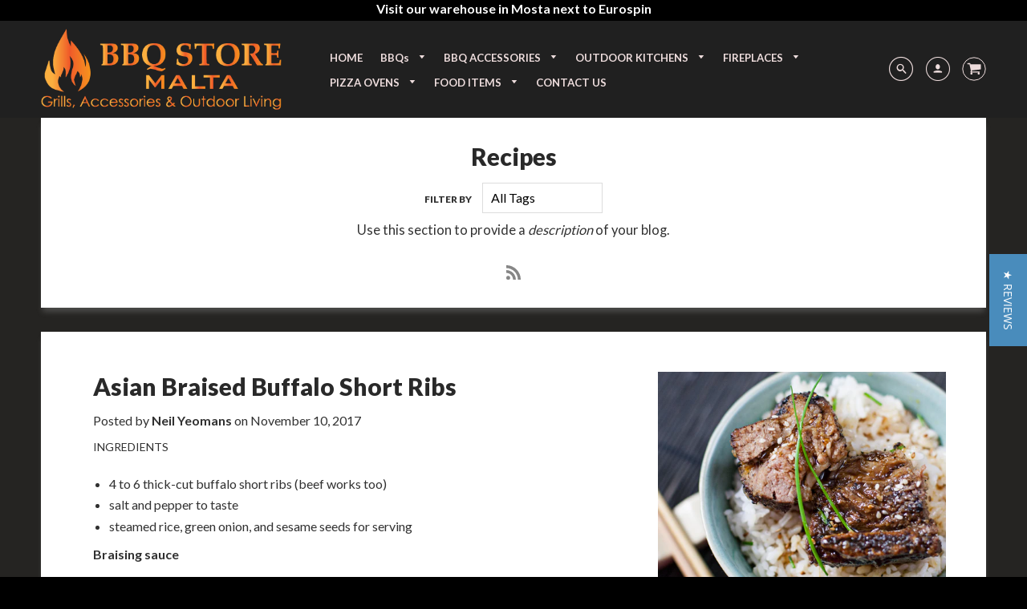

--- FILE ---
content_type: text/html; charset=utf-8
request_url: https://www.bbqstoremalta.com/blogs/recipes
body_size: 21757
content:
<!doctype html>
<!--[if IE 8]><html class="no-js lt-ie9" lang="en"> <![endif]-->
<!--[if IE 9 ]><html class="ie9 no-js"> <![endif]-->
<!--[if (gt IE 9)|!(IE)]><!--> <html class="no-js" lang="en"> <!--<![endif]-->
<head>
  <!-- Loft Version 1.3.7 -->
  <!-- Basic page needs ================================================== -->
  <meta charset="utf-8">
  <meta http-equiv="X-UA-Compatible" content="IE=edge">
  
  <link rel="shortcut icon" href="//www.bbqstoremalta.com/cdn/shop/files/32034740_thumbnail_32x32.jpg?v=1613696226" type="image/png">
  

  <!-- Title and description ================================================== -->
  <title>
    Recipes BBQ RIBS &ndash; BBQ STORE MALTA
  </title>

  
  <meta name="description" content="Recipes BBQ RIBS">
  

  <!-- Helpers ================================================== -->
  <!-- /snippets/social-meta-tags.liquid -->


  <meta property="og:type" content="website">
  <meta property="og:title" content="Recipes BBQ RIBS">
  

<meta property="og:url" content="https://www.bbqstoremalta.com/blogs/recipes">
<meta property="og:site_name" content="BBQ STORE MALTA">




  <meta name="twitter:card" content="summary">



  <link rel="canonical" href="https://www.bbqstoremalta.com/blogs/recipes">
  <meta name="viewport" content="width=device-width,initial-scale=1,shrink-to-fit=no">
  <meta name="theme-color" content="#292929">  

  <!-- Typography ================================================== -->
  <link href="//fonts.googleapis.com/css?family=Playfair+Display+SC:100,200,300,400,500,600,700,800,900" rel="stylesheet">
  <link href="//fonts.googleapis.com/css?family=Lato:100,200,300,400,500,600,700,800,900" rel="stylesheet">   
  <link href="//maxcdn.bootstrapcdn.com/font-awesome/4.7.0/css/font-awesome.min.css" rel="stylesheet"> 
  
  
  
  <link href="//fonts.googleapis.com/css?family=Lato:400,700" rel="stylesheet" type="text/css" media="all" />


  



  <!-- Base CSS ================================================== -->
  <link href="//www.bbqstoremalta.com/cdn/shop/t/16/assets/timber.scss.css?v=27190623658921981261700294170" rel="stylesheet" type="text/css" media="all" />
  <link href="//www.bbqstoremalta.com/cdn/shop/t/16/assets/theme.scss.css?v=173744031208200959191767687742" rel="stylesheet" type="text/css" media="all" /> 

  <link href="https://cdnjs.cloudflare.com/ajax/libs/fancybox/3.1.20/jquery.fancybox.min.css" rel="stylesheet">
  <!--[if IE 9 ]>
  <link href="//www.bbqstoremalta.com/cdn/shop/t/16/assets/theme-IE.scss.css?v=113078013651358477161624872681" rel="stylesheet" type="text/css" media="all" /> 
  <![endif]-->

  <!-- Extension CSS ================================================== -->
  <link href="//www.bbqstoremalta.com/cdn/shop/t/16/assets/plugins.scss.css?v=89869716655383729871624872681" rel="stylesheet" type="text/css" media="all" />

  <!-- THEME JS INIT -->  
 
  <script src="//www.bbqstoremalta.com/cdn/shop/t/16/assets/theme.js?v=102399932060480631211700294170" type="text/javascript"></script>
 
  <!--[if IE 9]>
  <script type="text/javascript">
  !function(r){function e(r,e,n,t,o,u){for(var a=0,c=0,f=(r=String(r)).length,d="",i=0;c<f;){var h=r.charCodeAt(c);for(a=(a<<o)+(h=h<256?n[h]:-1),i+=o;i>=u;){var C=a>>(i-=u);d+=t.charAt(C),a^=C<<i}++c}return!e&&i>0&&(d+=t.charAt(a<<u-i)),d}for(var n="ABCDEFGHIJKLMNOPQRSTUVWXYZabcdefghijklmnopqrstuvwxyz0123456789+/",t="",o=[256],u=[256],a=0,c={encode:function(r){return r.replace(/[\u0080-\u07ff]/g,function(r){var e=r.charCodeAt(0);return String.fromCharCode(192|e>>6,128|63&e)}).replace(/[\u0800-\uffff]/g,function(r){var e=r.charCodeAt(0);return String.fromCharCode(224|e>>12,128|e>>6&63,128|63&e)})},decode:function(r){return r.replace(/[\u00e0-\u00ef][\u0080-\u00bf][\u0080-\u00bf]/g,function(r){var e=(15&r.charCodeAt(0))<<12|(63&r.charCodeAt(1))<<6|63&r.charCodeAt(2);return String.fromCharCode(e)}).replace(/[\u00c0-\u00df][\u0080-\u00bf]/g,function(r){var e=(31&r.charCodeAt(0))<<6|63&r.charCodeAt(1);return String.fromCharCode(e)})}};a<256;){var f=String.fromCharCode(a);t+=f,u[a]=a,o[a]=n.indexOf(f),++a}var d=r.base64=function(r,e,n){return e?d[r](e,n):r?null:this};d.btoa=d.encode=function(r,t){return r=!1===d.raw||d.utf8encode||t?c.encode(r):r,(r=e(r,!1,u,n,8,6))+"====".slice(r.length%4||4)},d.atob=d.decode=function(r,n){var u=(r=String(r).split("=")).length;do{r[--u]=e(r[u],!0,o,t,6,8)}while(u>0);return r=r.join(""),!1===d.raw||d.utf8decode||n?c.decode(r):r}}(jQuery);
  var btoa = function (str) {return jQuery.base64.encode(str);};
  </script>
  <![endif]-->
  <script>
    theme.Currency.moneyFormat = '&euro;{{amount}}';
  </script>

  <script>window.performance && window.performance.mark && window.performance.mark('shopify.content_for_header.start');</script><meta name="facebook-domain-verification" content="15rw6imc59kucnj8gr5qydh156bbav">
<meta name="facebook-domain-verification" content="4mgu2e916isrd8j13a7j11thrlx8af">
<meta name="google-site-verification" content="uixCQYuve2W8SHsppOeHNbiH-axSjRjdWtX_tkToMfQ">
<meta id="shopify-digital-wallet" name="shopify-digital-wallet" content="/8412625/digital_wallets/dialog">
<meta name="shopify-checkout-api-token" content="794228c23c1d930b0d3a466e56c31485">
<meta id="in-context-paypal-metadata" data-shop-id="8412625" data-venmo-supported="false" data-environment="production" data-locale="en_US" data-paypal-v4="true" data-currency="EUR">
<link rel="alternate" type="application/atom+xml" title="Feed" href="/blogs/recipes.atom" />
<script async="async" src="/checkouts/internal/preloads.js?locale=en-MT"></script>
<script id="shopify-features" type="application/json">{"accessToken":"794228c23c1d930b0d3a466e56c31485","betas":["rich-media-storefront-analytics"],"domain":"www.bbqstoremalta.com","predictiveSearch":true,"shopId":8412625,"locale":"en"}</script>
<script>var Shopify = Shopify || {};
Shopify.shop = "bbq-store-malta.myshopify.com";
Shopify.locale = "en";
Shopify.currency = {"active":"EUR","rate":"1.0"};
Shopify.country = "MT";
Shopify.theme = {"name":"[dev] Loft - HC - 28 Jun '21","id":120401559655,"schema_name":"Loft","schema_version":"1.3.7","theme_store_id":846,"role":"main"};
Shopify.theme.handle = "null";
Shopify.theme.style = {"id":null,"handle":null};
Shopify.cdnHost = "www.bbqstoremalta.com/cdn";
Shopify.routes = Shopify.routes || {};
Shopify.routes.root = "/";</script>
<script type="module">!function(o){(o.Shopify=o.Shopify||{}).modules=!0}(window);</script>
<script>!function(o){function n(){var o=[];function n(){o.push(Array.prototype.slice.apply(arguments))}return n.q=o,n}var t=o.Shopify=o.Shopify||{};t.loadFeatures=n(),t.autoloadFeatures=n()}(window);</script>
<script id="shop-js-analytics" type="application/json">{"pageType":"blog"}</script>
<script defer="defer" async type="module" src="//www.bbqstoremalta.com/cdn/shopifycloud/shop-js/modules/v2/client.init-shop-cart-sync_BT-GjEfc.en.esm.js"></script>
<script defer="defer" async type="module" src="//www.bbqstoremalta.com/cdn/shopifycloud/shop-js/modules/v2/chunk.common_D58fp_Oc.esm.js"></script>
<script defer="defer" async type="module" src="//www.bbqstoremalta.com/cdn/shopifycloud/shop-js/modules/v2/chunk.modal_xMitdFEc.esm.js"></script>
<script type="module">
  await import("//www.bbqstoremalta.com/cdn/shopifycloud/shop-js/modules/v2/client.init-shop-cart-sync_BT-GjEfc.en.esm.js");
await import("//www.bbqstoremalta.com/cdn/shopifycloud/shop-js/modules/v2/chunk.common_D58fp_Oc.esm.js");
await import("//www.bbqstoremalta.com/cdn/shopifycloud/shop-js/modules/v2/chunk.modal_xMitdFEc.esm.js");

  window.Shopify.SignInWithShop?.initShopCartSync?.({"fedCMEnabled":true,"windoidEnabled":true});

</script>
<script>(function() {
  var isLoaded = false;
  function asyncLoad() {
    if (isLoaded) return;
    isLoaded = true;
    var urls = ["\/\/staticw2.yotpo.com\/Mdt15lpkUnzYAPS3iC5sDMFdQGrPnkfN3wrgVTXR\/widget.js?shop=bbq-store-malta.myshopify.com"];
    for (var i = 0; i < urls.length; i++) {
      var s = document.createElement('script');
      s.type = 'text/javascript';
      s.async = true;
      s.src = urls[i];
      var x = document.getElementsByTagName('script')[0];
      x.parentNode.insertBefore(s, x);
    }
  };
  if(window.attachEvent) {
    window.attachEvent('onload', asyncLoad);
  } else {
    window.addEventListener('load', asyncLoad, false);
  }
})();</script>
<script id="__st">var __st={"a":8412625,"offset":3600,"reqid":"ec5d490e-9835-488e-adc4-4783c63b0fe4-1769089715","pageurl":"www.bbqstoremalta.com\/blogs\/recipes","s":"blogs-9675905","u":"167cc6825acd","p":"blog","rtyp":"blog","rid":9675905};</script>
<script>window.ShopifyPaypalV4VisibilityTracking = true;</script>
<script id="captcha-bootstrap">!function(){'use strict';const t='contact',e='account',n='new_comment',o=[[t,t],['blogs',n],['comments',n],[t,'customer']],c=[[e,'customer_login'],[e,'guest_login'],[e,'recover_customer_password'],[e,'create_customer']],r=t=>t.map((([t,e])=>`form[action*='/${t}']:not([data-nocaptcha='true']) input[name='form_type'][value='${e}']`)).join(','),a=t=>()=>t?[...document.querySelectorAll(t)].map((t=>t.form)):[];function s(){const t=[...o],e=r(t);return a(e)}const i='password',u='form_key',d=['recaptcha-v3-token','g-recaptcha-response','h-captcha-response',i],f=()=>{try{return window.sessionStorage}catch{return}},m='__shopify_v',_=t=>t.elements[u];function p(t,e,n=!1){try{const o=window.sessionStorage,c=JSON.parse(o.getItem(e)),{data:r}=function(t){const{data:e,action:n}=t;return t[m]||n?{data:e,action:n}:{data:t,action:n}}(c);for(const[e,n]of Object.entries(r))t.elements[e]&&(t.elements[e].value=n);n&&o.removeItem(e)}catch(o){console.error('form repopulation failed',{error:o})}}const l='form_type',E='cptcha';function T(t){t.dataset[E]=!0}const w=window,h=w.document,L='Shopify',v='ce_forms',y='captcha';let A=!1;((t,e)=>{const n=(g='f06e6c50-85a8-45c8-87d0-21a2b65856fe',I='https://cdn.shopify.com/shopifycloud/storefront-forms-hcaptcha/ce_storefront_forms_captcha_hcaptcha.v1.5.2.iife.js',D={infoText:'Protected by hCaptcha',privacyText:'Privacy',termsText:'Terms'},(t,e,n)=>{const o=w[L][v],c=o.bindForm;if(c)return c(t,g,e,D).then(n);var r;o.q.push([[t,g,e,D],n]),r=I,A||(h.body.append(Object.assign(h.createElement('script'),{id:'captcha-provider',async:!0,src:r})),A=!0)});var g,I,D;w[L]=w[L]||{},w[L][v]=w[L][v]||{},w[L][v].q=[],w[L][y]=w[L][y]||{},w[L][y].protect=function(t,e){n(t,void 0,e),T(t)},Object.freeze(w[L][y]),function(t,e,n,w,h,L){const[v,y,A,g]=function(t,e,n){const i=e?o:[],u=t?c:[],d=[...i,...u],f=r(d),m=r(i),_=r(d.filter((([t,e])=>n.includes(e))));return[a(f),a(m),a(_),s()]}(w,h,L),I=t=>{const e=t.target;return e instanceof HTMLFormElement?e:e&&e.form},D=t=>v().includes(t);t.addEventListener('submit',(t=>{const e=I(t);if(!e)return;const n=D(e)&&!e.dataset.hcaptchaBound&&!e.dataset.recaptchaBound,o=_(e),c=g().includes(e)&&(!o||!o.value);(n||c)&&t.preventDefault(),c&&!n&&(function(t){try{if(!f())return;!function(t){const e=f();if(!e)return;const n=_(t);if(!n)return;const o=n.value;o&&e.removeItem(o)}(t);const e=Array.from(Array(32),(()=>Math.random().toString(36)[2])).join('');!function(t,e){_(t)||t.append(Object.assign(document.createElement('input'),{type:'hidden',name:u})),t.elements[u].value=e}(t,e),function(t,e){const n=f();if(!n)return;const o=[...t.querySelectorAll(`input[type='${i}']`)].map((({name:t})=>t)),c=[...d,...o],r={};for(const[a,s]of new FormData(t).entries())c.includes(a)||(r[a]=s);n.setItem(e,JSON.stringify({[m]:1,action:t.action,data:r}))}(t,e)}catch(e){console.error('failed to persist form',e)}}(e),e.submit())}));const S=(t,e)=>{t&&!t.dataset[E]&&(n(t,e.some((e=>e===t))),T(t))};for(const o of['focusin','change'])t.addEventListener(o,(t=>{const e=I(t);D(e)&&S(e,y())}));const B=e.get('form_key'),M=e.get(l),P=B&&M;t.addEventListener('DOMContentLoaded',(()=>{const t=y();if(P)for(const e of t)e.elements[l].value===M&&p(e,B);[...new Set([...A(),...v().filter((t=>'true'===t.dataset.shopifyCaptcha))])].forEach((e=>S(e,t)))}))}(h,new URLSearchParams(w.location.search),n,t,e,['guest_login'])})(!0,!0)}();</script>
<script integrity="sha256-4kQ18oKyAcykRKYeNunJcIwy7WH5gtpwJnB7kiuLZ1E=" data-source-attribution="shopify.loadfeatures" defer="defer" src="//www.bbqstoremalta.com/cdn/shopifycloud/storefront/assets/storefront/load_feature-a0a9edcb.js" crossorigin="anonymous"></script>
<script data-source-attribution="shopify.dynamic_checkout.dynamic.init">var Shopify=Shopify||{};Shopify.PaymentButton=Shopify.PaymentButton||{isStorefrontPortableWallets:!0,init:function(){window.Shopify.PaymentButton.init=function(){};var t=document.createElement("script");t.src="https://www.bbqstoremalta.com/cdn/shopifycloud/portable-wallets/latest/portable-wallets.en.js",t.type="module",document.head.appendChild(t)}};
</script>
<script data-source-attribution="shopify.dynamic_checkout.buyer_consent">
  function portableWalletsHideBuyerConsent(e){var t=document.getElementById("shopify-buyer-consent"),n=document.getElementById("shopify-subscription-policy-button");t&&n&&(t.classList.add("hidden"),t.setAttribute("aria-hidden","true"),n.removeEventListener("click",e))}function portableWalletsShowBuyerConsent(e){var t=document.getElementById("shopify-buyer-consent"),n=document.getElementById("shopify-subscription-policy-button");t&&n&&(t.classList.remove("hidden"),t.removeAttribute("aria-hidden"),n.addEventListener("click",e))}window.Shopify?.PaymentButton&&(window.Shopify.PaymentButton.hideBuyerConsent=portableWalletsHideBuyerConsent,window.Shopify.PaymentButton.showBuyerConsent=portableWalletsShowBuyerConsent);
</script>
<script data-source-attribution="shopify.dynamic_checkout.cart.bootstrap">document.addEventListener("DOMContentLoaded",(function(){function t(){return document.querySelector("shopify-accelerated-checkout-cart, shopify-accelerated-checkout")}if(t())Shopify.PaymentButton.init();else{new MutationObserver((function(e,n){t()&&(Shopify.PaymentButton.init(),n.disconnect())})).observe(document.body,{childList:!0,subtree:!0})}}));
</script>
<link id="shopify-accelerated-checkout-styles" rel="stylesheet" media="screen" href="https://www.bbqstoremalta.com/cdn/shopifycloud/portable-wallets/latest/accelerated-checkout-backwards-compat.css" crossorigin="anonymous">
<style id="shopify-accelerated-checkout-cart">
        #shopify-buyer-consent {
  margin-top: 1em;
  display: inline-block;
  width: 100%;
}

#shopify-buyer-consent.hidden {
  display: none;
}

#shopify-subscription-policy-button {
  background: none;
  border: none;
  padding: 0;
  text-decoration: underline;
  font-size: inherit;
  cursor: pointer;
}

#shopify-subscription-policy-button::before {
  box-shadow: none;
}

      </style>

<script>window.performance && window.performance.mark && window.performance.mark('shopify.content_for_header.end');</script>


  <!-- Header hook for plugins ================================================== -->
  <!-- /snippets/oldIE-js.liquid -->


<!--[if lt IE 9]>
<script src="//cdnjs.cloudflare.com/ajax/libs/html5shiv/3.7.2/html5shiv.min.js" type="text/javascript"></script>
<script src="//www.bbqstoremalta.com/cdn/shop/t/16/assets/respond.min.js?v=2016" type="text/javascript"></script>
<link href="//www.bbqstoremalta.com/cdn/shop/t/16/assets/respond-proxy.html" id="respond-proxy" rel="respond-proxy" />
<link href="//www.bbqstoremalta.com/search?q=44ea23bfa472dc4a8a6d360d38d839b4" id="respond-redirect" rel="respond-redirect" />
<script src="//www.bbqstoremalta.com/search?q=44ea23bfa472dc4a8a6d360d38d839b4" type="text/javascript"></script>
<![endif]-->



  
  




<!-- BEGIN app block: shopify://apps/yotpo-product-reviews/blocks/reviews_tab/eb7dfd7d-db44-4334-bc49-c893b51b36cf -->



<!-- END app block --><!-- BEGIN app block: shopify://apps/yotpo-product-reviews/blocks/settings/eb7dfd7d-db44-4334-bc49-c893b51b36cf -->


<script type="text/javascript">
  (function e(){var e=document.createElement("script");
  e.type="text/javascript",e.async=true,
  e.src="//staticw2.yotpo.com//widget.js?lang=en";
  var t=document.getElementsByTagName("script")[0];
  t.parentNode.insertBefore(e,t)})();
</script>



  
<!-- END app block --><link href="https://monorail-edge.shopifysvc.com" rel="dns-prefetch">
<script>(function(){if ("sendBeacon" in navigator && "performance" in window) {try {var session_token_from_headers = performance.getEntriesByType('navigation')[0].serverTiming.find(x => x.name == '_s').description;} catch {var session_token_from_headers = undefined;}var session_cookie_matches = document.cookie.match(/_shopify_s=([^;]*)/);var session_token_from_cookie = session_cookie_matches && session_cookie_matches.length === 2 ? session_cookie_matches[1] : "";var session_token = session_token_from_headers || session_token_from_cookie || "";function handle_abandonment_event(e) {var entries = performance.getEntries().filter(function(entry) {return /monorail-edge.shopifysvc.com/.test(entry.name);});if (!window.abandonment_tracked && entries.length === 0) {window.abandonment_tracked = true;var currentMs = Date.now();var navigation_start = performance.timing.navigationStart;var payload = {shop_id: 8412625,url: window.location.href,navigation_start,duration: currentMs - navigation_start,session_token,page_type: "blog"};window.navigator.sendBeacon("https://monorail-edge.shopifysvc.com/v1/produce", JSON.stringify({schema_id: "online_store_buyer_site_abandonment/1.1",payload: payload,metadata: {event_created_at_ms: currentMs,event_sent_at_ms: currentMs}}));}}window.addEventListener('pagehide', handle_abandonment_event);}}());</script>
<script id="web-pixels-manager-setup">(function e(e,d,r,n,o){if(void 0===o&&(o={}),!Boolean(null===(a=null===(i=window.Shopify)||void 0===i?void 0:i.analytics)||void 0===a?void 0:a.replayQueue)){var i,a;window.Shopify=window.Shopify||{};var t=window.Shopify;t.analytics=t.analytics||{};var s=t.analytics;s.replayQueue=[],s.publish=function(e,d,r){return s.replayQueue.push([e,d,r]),!0};try{self.performance.mark("wpm:start")}catch(e){}var l=function(){var e={modern:/Edge?\/(1{2}[4-9]|1[2-9]\d|[2-9]\d{2}|\d{4,})\.\d+(\.\d+|)|Firefox\/(1{2}[4-9]|1[2-9]\d|[2-9]\d{2}|\d{4,})\.\d+(\.\d+|)|Chrom(ium|e)\/(9{2}|\d{3,})\.\d+(\.\d+|)|(Maci|X1{2}).+ Version\/(15\.\d+|(1[6-9]|[2-9]\d|\d{3,})\.\d+)([,.]\d+|)( \(\w+\)|)( Mobile\/\w+|) Safari\/|Chrome.+OPR\/(9{2}|\d{3,})\.\d+\.\d+|(CPU[ +]OS|iPhone[ +]OS|CPU[ +]iPhone|CPU IPhone OS|CPU iPad OS)[ +]+(15[._]\d+|(1[6-9]|[2-9]\d|\d{3,})[._]\d+)([._]\d+|)|Android:?[ /-](13[3-9]|1[4-9]\d|[2-9]\d{2}|\d{4,})(\.\d+|)(\.\d+|)|Android.+Firefox\/(13[5-9]|1[4-9]\d|[2-9]\d{2}|\d{4,})\.\d+(\.\d+|)|Android.+Chrom(ium|e)\/(13[3-9]|1[4-9]\d|[2-9]\d{2}|\d{4,})\.\d+(\.\d+|)|SamsungBrowser\/([2-9]\d|\d{3,})\.\d+/,legacy:/Edge?\/(1[6-9]|[2-9]\d|\d{3,})\.\d+(\.\d+|)|Firefox\/(5[4-9]|[6-9]\d|\d{3,})\.\d+(\.\d+|)|Chrom(ium|e)\/(5[1-9]|[6-9]\d|\d{3,})\.\d+(\.\d+|)([\d.]+$|.*Safari\/(?![\d.]+ Edge\/[\d.]+$))|(Maci|X1{2}).+ Version\/(10\.\d+|(1[1-9]|[2-9]\d|\d{3,})\.\d+)([,.]\d+|)( \(\w+\)|)( Mobile\/\w+|) Safari\/|Chrome.+OPR\/(3[89]|[4-9]\d|\d{3,})\.\d+\.\d+|(CPU[ +]OS|iPhone[ +]OS|CPU[ +]iPhone|CPU IPhone OS|CPU iPad OS)[ +]+(10[._]\d+|(1[1-9]|[2-9]\d|\d{3,})[._]\d+)([._]\d+|)|Android:?[ /-](13[3-9]|1[4-9]\d|[2-9]\d{2}|\d{4,})(\.\d+|)(\.\d+|)|Mobile Safari.+OPR\/([89]\d|\d{3,})\.\d+\.\d+|Android.+Firefox\/(13[5-9]|1[4-9]\d|[2-9]\d{2}|\d{4,})\.\d+(\.\d+|)|Android.+Chrom(ium|e)\/(13[3-9]|1[4-9]\d|[2-9]\d{2}|\d{4,})\.\d+(\.\d+|)|Android.+(UC? ?Browser|UCWEB|U3)[ /]?(15\.([5-9]|\d{2,})|(1[6-9]|[2-9]\d|\d{3,})\.\d+)\.\d+|SamsungBrowser\/(5\.\d+|([6-9]|\d{2,})\.\d+)|Android.+MQ{2}Browser\/(14(\.(9|\d{2,})|)|(1[5-9]|[2-9]\d|\d{3,})(\.\d+|))(\.\d+|)|K[Aa][Ii]OS\/(3\.\d+|([4-9]|\d{2,})\.\d+)(\.\d+|)/},d=e.modern,r=e.legacy,n=navigator.userAgent;return n.match(d)?"modern":n.match(r)?"legacy":"unknown"}(),u="modern"===l?"modern":"legacy",c=(null!=n?n:{modern:"",legacy:""})[u],f=function(e){return[e.baseUrl,"/wpm","/b",e.hashVersion,"modern"===e.buildTarget?"m":"l",".js"].join("")}({baseUrl:d,hashVersion:r,buildTarget:u}),m=function(e){var d=e.version,r=e.bundleTarget,n=e.surface,o=e.pageUrl,i=e.monorailEndpoint;return{emit:function(e){var a=e.status,t=e.errorMsg,s=(new Date).getTime(),l=JSON.stringify({metadata:{event_sent_at_ms:s},events:[{schema_id:"web_pixels_manager_load/3.1",payload:{version:d,bundle_target:r,page_url:o,status:a,surface:n,error_msg:t},metadata:{event_created_at_ms:s}}]});if(!i)return console&&console.warn&&console.warn("[Web Pixels Manager] No Monorail endpoint provided, skipping logging."),!1;try{return self.navigator.sendBeacon.bind(self.navigator)(i,l)}catch(e){}var u=new XMLHttpRequest;try{return u.open("POST",i,!0),u.setRequestHeader("Content-Type","text/plain"),u.send(l),!0}catch(e){return console&&console.warn&&console.warn("[Web Pixels Manager] Got an unhandled error while logging to Monorail."),!1}}}}({version:r,bundleTarget:l,surface:e.surface,pageUrl:self.location.href,monorailEndpoint:e.monorailEndpoint});try{o.browserTarget=l,function(e){var d=e.src,r=e.async,n=void 0===r||r,o=e.onload,i=e.onerror,a=e.sri,t=e.scriptDataAttributes,s=void 0===t?{}:t,l=document.createElement("script"),u=document.querySelector("head"),c=document.querySelector("body");if(l.async=n,l.src=d,a&&(l.integrity=a,l.crossOrigin="anonymous"),s)for(var f in s)if(Object.prototype.hasOwnProperty.call(s,f))try{l.dataset[f]=s[f]}catch(e){}if(o&&l.addEventListener("load",o),i&&l.addEventListener("error",i),u)u.appendChild(l);else{if(!c)throw new Error("Did not find a head or body element to append the script");c.appendChild(l)}}({src:f,async:!0,onload:function(){if(!function(){var e,d;return Boolean(null===(d=null===(e=window.Shopify)||void 0===e?void 0:e.analytics)||void 0===d?void 0:d.initialized)}()){var d=window.webPixelsManager.init(e)||void 0;if(d){var r=window.Shopify.analytics;r.replayQueue.forEach((function(e){var r=e[0],n=e[1],o=e[2];d.publishCustomEvent(r,n,o)})),r.replayQueue=[],r.publish=d.publishCustomEvent,r.visitor=d.visitor,r.initialized=!0}}},onerror:function(){return m.emit({status:"failed",errorMsg:"".concat(f," has failed to load")})},sri:function(e){var d=/^sha384-[A-Za-z0-9+/=]+$/;return"string"==typeof e&&d.test(e)}(c)?c:"",scriptDataAttributes:o}),m.emit({status:"loading"})}catch(e){m.emit({status:"failed",errorMsg:(null==e?void 0:e.message)||"Unknown error"})}}})({shopId: 8412625,storefrontBaseUrl: "https://www.bbqstoremalta.com",extensionsBaseUrl: "https://extensions.shopifycdn.com/cdn/shopifycloud/web-pixels-manager",monorailEndpoint: "https://monorail-edge.shopifysvc.com/unstable/produce_batch",surface: "storefront-renderer",enabledBetaFlags: ["2dca8a86"],webPixelsConfigList: [{"id":"3372876111","configuration":"{\"yotpoStoreId\":\"Mdt15lpkUnzYAPS3iC5sDMFdQGrPnkfN3wrgVTXR\"}","eventPayloadVersion":"v1","runtimeContext":"STRICT","scriptVersion":"8bb37a256888599d9a3d57f0551d3859","type":"APP","apiClientId":70132,"privacyPurposes":["ANALYTICS","MARKETING","SALE_OF_DATA"],"dataSharingAdjustments":{"protectedCustomerApprovalScopes":["read_customer_address","read_customer_email","read_customer_name","read_customer_personal_data","read_customer_phone"]}},{"id":"1124893007","configuration":"{\"config\":\"{\\\"pixel_id\\\":\\\"GT-PZV2QXW\\\",\\\"target_country\\\":\\\"IT\\\",\\\"gtag_events\\\":[{\\\"type\\\":\\\"purchase\\\",\\\"action_label\\\":\\\"MC-WT7YHM98NK\\\"},{\\\"type\\\":\\\"page_view\\\",\\\"action_label\\\":\\\"MC-WT7YHM98NK\\\"},{\\\"type\\\":\\\"view_item\\\",\\\"action_label\\\":\\\"MC-WT7YHM98NK\\\"}],\\\"enable_monitoring_mode\\\":false}\"}","eventPayloadVersion":"v1","runtimeContext":"OPEN","scriptVersion":"b2a88bafab3e21179ed38636efcd8a93","type":"APP","apiClientId":1780363,"privacyPurposes":[],"dataSharingAdjustments":{"protectedCustomerApprovalScopes":["read_customer_address","read_customer_email","read_customer_name","read_customer_personal_data","read_customer_phone"]}},{"id":"160432463","eventPayloadVersion":"v1","runtimeContext":"LAX","scriptVersion":"1","type":"CUSTOM","privacyPurposes":["MARKETING"],"name":"Meta pixel (migrated)"},{"id":"shopify-app-pixel","configuration":"{}","eventPayloadVersion":"v1","runtimeContext":"STRICT","scriptVersion":"0450","apiClientId":"shopify-pixel","type":"APP","privacyPurposes":["ANALYTICS","MARKETING"]},{"id":"shopify-custom-pixel","eventPayloadVersion":"v1","runtimeContext":"LAX","scriptVersion":"0450","apiClientId":"shopify-pixel","type":"CUSTOM","privacyPurposes":["ANALYTICS","MARKETING"]}],isMerchantRequest: false,initData: {"shop":{"name":"BBQ STORE MALTA","paymentSettings":{"currencyCode":"EUR"},"myshopifyDomain":"bbq-store-malta.myshopify.com","countryCode":"MT","storefrontUrl":"https:\/\/www.bbqstoremalta.com"},"customer":null,"cart":null,"checkout":null,"productVariants":[],"purchasingCompany":null},},"https://www.bbqstoremalta.com/cdn","fcfee988w5aeb613cpc8e4bc33m6693e112",{"modern":"","legacy":""},{"shopId":"8412625","storefrontBaseUrl":"https:\/\/www.bbqstoremalta.com","extensionBaseUrl":"https:\/\/extensions.shopifycdn.com\/cdn\/shopifycloud\/web-pixels-manager","surface":"storefront-renderer","enabledBetaFlags":"[\"2dca8a86\"]","isMerchantRequest":"false","hashVersion":"fcfee988w5aeb613cpc8e4bc33m6693e112","publish":"custom","events":"[[\"page_viewed\",{}]]"});</script><script>
  window.ShopifyAnalytics = window.ShopifyAnalytics || {};
  window.ShopifyAnalytics.meta = window.ShopifyAnalytics.meta || {};
  window.ShopifyAnalytics.meta.currency = 'EUR';
  var meta = {"page":{"pageType":"blog","resourceType":"blog","resourceId":9675905,"requestId":"ec5d490e-9835-488e-adc4-4783c63b0fe4-1769089715"}};
  for (var attr in meta) {
    window.ShopifyAnalytics.meta[attr] = meta[attr];
  }
</script>
<script class="analytics">
  (function () {
    var customDocumentWrite = function(content) {
      var jquery = null;

      if (window.jQuery) {
        jquery = window.jQuery;
      } else if (window.Checkout && window.Checkout.$) {
        jquery = window.Checkout.$;
      }

      if (jquery) {
        jquery('body').append(content);
      }
    };

    var hasLoggedConversion = function(token) {
      if (token) {
        return document.cookie.indexOf('loggedConversion=' + token) !== -1;
      }
      return false;
    }

    var setCookieIfConversion = function(token) {
      if (token) {
        var twoMonthsFromNow = new Date(Date.now());
        twoMonthsFromNow.setMonth(twoMonthsFromNow.getMonth() + 2);

        document.cookie = 'loggedConversion=' + token + '; expires=' + twoMonthsFromNow;
      }
    }

    var trekkie = window.ShopifyAnalytics.lib = window.trekkie = window.trekkie || [];
    if (trekkie.integrations) {
      return;
    }
    trekkie.methods = [
      'identify',
      'page',
      'ready',
      'track',
      'trackForm',
      'trackLink'
    ];
    trekkie.factory = function(method) {
      return function() {
        var args = Array.prototype.slice.call(arguments);
        args.unshift(method);
        trekkie.push(args);
        return trekkie;
      };
    };
    for (var i = 0; i < trekkie.methods.length; i++) {
      var key = trekkie.methods[i];
      trekkie[key] = trekkie.factory(key);
    }
    trekkie.load = function(config) {
      trekkie.config = config || {};
      trekkie.config.initialDocumentCookie = document.cookie;
      var first = document.getElementsByTagName('script')[0];
      var script = document.createElement('script');
      script.type = 'text/javascript';
      script.onerror = function(e) {
        var scriptFallback = document.createElement('script');
        scriptFallback.type = 'text/javascript';
        scriptFallback.onerror = function(error) {
                var Monorail = {
      produce: function produce(monorailDomain, schemaId, payload) {
        var currentMs = new Date().getTime();
        var event = {
          schema_id: schemaId,
          payload: payload,
          metadata: {
            event_created_at_ms: currentMs,
            event_sent_at_ms: currentMs
          }
        };
        return Monorail.sendRequest("https://" + monorailDomain + "/v1/produce", JSON.stringify(event));
      },
      sendRequest: function sendRequest(endpointUrl, payload) {
        // Try the sendBeacon API
        if (window && window.navigator && typeof window.navigator.sendBeacon === 'function' && typeof window.Blob === 'function' && !Monorail.isIos12()) {
          var blobData = new window.Blob([payload], {
            type: 'text/plain'
          });

          if (window.navigator.sendBeacon(endpointUrl, blobData)) {
            return true;
          } // sendBeacon was not successful

        } // XHR beacon

        var xhr = new XMLHttpRequest();

        try {
          xhr.open('POST', endpointUrl);
          xhr.setRequestHeader('Content-Type', 'text/plain');
          xhr.send(payload);
        } catch (e) {
          console.log(e);
        }

        return false;
      },
      isIos12: function isIos12() {
        return window.navigator.userAgent.lastIndexOf('iPhone; CPU iPhone OS 12_') !== -1 || window.navigator.userAgent.lastIndexOf('iPad; CPU OS 12_') !== -1;
      }
    };
    Monorail.produce('monorail-edge.shopifysvc.com',
      'trekkie_storefront_load_errors/1.1',
      {shop_id: 8412625,
      theme_id: 120401559655,
      app_name: "storefront",
      context_url: window.location.href,
      source_url: "//www.bbqstoremalta.com/cdn/s/trekkie.storefront.1bbfab421998800ff09850b62e84b8915387986d.min.js"});

        };
        scriptFallback.async = true;
        scriptFallback.src = '//www.bbqstoremalta.com/cdn/s/trekkie.storefront.1bbfab421998800ff09850b62e84b8915387986d.min.js';
        first.parentNode.insertBefore(scriptFallback, first);
      };
      script.async = true;
      script.src = '//www.bbqstoremalta.com/cdn/s/trekkie.storefront.1bbfab421998800ff09850b62e84b8915387986d.min.js';
      first.parentNode.insertBefore(script, first);
    };
    trekkie.load(
      {"Trekkie":{"appName":"storefront","development":false,"defaultAttributes":{"shopId":8412625,"isMerchantRequest":null,"themeId":120401559655,"themeCityHash":"1683489769714334173","contentLanguage":"en","currency":"EUR","eventMetadataId":"e5cc1909-27a6-448a-87a4-f37b0fe0f382"},"isServerSideCookieWritingEnabled":true,"monorailRegion":"shop_domain","enabledBetaFlags":["65f19447"]},"Session Attribution":{},"S2S":{"facebookCapiEnabled":false,"source":"trekkie-storefront-renderer","apiClientId":580111}}
    );

    var loaded = false;
    trekkie.ready(function() {
      if (loaded) return;
      loaded = true;

      window.ShopifyAnalytics.lib = window.trekkie;

      var originalDocumentWrite = document.write;
      document.write = customDocumentWrite;
      try { window.ShopifyAnalytics.merchantGoogleAnalytics.call(this); } catch(error) {};
      document.write = originalDocumentWrite;

      window.ShopifyAnalytics.lib.page(null,{"pageType":"blog","resourceType":"blog","resourceId":9675905,"requestId":"ec5d490e-9835-488e-adc4-4783c63b0fe4-1769089715","shopifyEmitted":true});

      var match = window.location.pathname.match(/checkouts\/(.+)\/(thank_you|post_purchase)/)
      var token = match? match[1]: undefined;
      if (!hasLoggedConversion(token)) {
        setCookieIfConversion(token);
        
      }
    });


        var eventsListenerScript = document.createElement('script');
        eventsListenerScript.async = true;
        eventsListenerScript.src = "//www.bbqstoremalta.com/cdn/shopifycloud/storefront/assets/shop_events_listener-3da45d37.js";
        document.getElementsByTagName('head')[0].appendChild(eventsListenerScript);

})();</script>
  <script>
  if (!window.ga || (window.ga && typeof window.ga !== 'function')) {
    window.ga = function ga() {
      (window.ga.q = window.ga.q || []).push(arguments);
      if (window.Shopify && window.Shopify.analytics && typeof window.Shopify.analytics.publish === 'function') {
        window.Shopify.analytics.publish("ga_stub_called", {}, {sendTo: "google_osp_migration"});
      }
      console.error("Shopify's Google Analytics stub called with:", Array.from(arguments), "\nSee https://help.shopify.com/manual/promoting-marketing/pixels/pixel-migration#google for more information.");
    };
    if (window.Shopify && window.Shopify.analytics && typeof window.Shopify.analytics.publish === 'function') {
      window.Shopify.analytics.publish("ga_stub_initialized", {}, {sendTo: "google_osp_migration"});
    }
  }
</script>
<script
  defer
  src="https://www.bbqstoremalta.com/cdn/shopifycloud/perf-kit/shopify-perf-kit-3.0.4.min.js"
  data-application="storefront-renderer"
  data-shop-id="8412625"
  data-render-region="gcp-us-east1"
  data-page-type="blog"
  data-theme-instance-id="120401559655"
  data-theme-name="Loft"
  data-theme-version="1.3.7"
  data-monorail-region="shop_domain"
  data-resource-timing-sampling-rate="10"
  data-shs="true"
  data-shs-beacon="true"
  data-shs-export-with-fetch="true"
  data-shs-logs-sample-rate="1"
  data-shs-beacon-endpoint="https://www.bbqstoremalta.com/api/collect"
></script>
</head>

<body id="recipes-bbq-ribs" class="template-blog" >
  <div id="shopify-section-header" class="shopify-section section-header"><!-- /sections/header.liquid -->




<style>

.header-logo a.site-header__logo-image{
  width:300px;
  height:100%;
}
@media screen and (max-width:998px){
.header-logo .site-header__logo a{
  max-width:200px;
}
}


.site-header{
    align-items: initial;
  align-content: inherit;
  
min-height:100px;


position:fixed;

}



.site-nav__link{
padding:5px 10px;
}

@media screen and (min-width:769px){ 
 
  .main-content{
  
  margin-top:100px;
  
}


}
@media screen and (max-width:768px){
 
 .template-product .product-top-buttons.grid--full{
  padding-top:45px;

 }
 .cart-top-buttons{
  top:30px;

 }
   .main-content{
    
      padding-top:30px;
      
    }
  
 
.sticky-header{
  top:25px;
}
.sticky-header.search-is-open{
  top:0;
}

}
.site-nav > li {

position:initial;

}
.dim,
.dimSearch{
background-color:rgba(255,255,255,0.3);
}
.promo-bar a {
color: #fff;
}
</style>

<div data-section-id="header" data-section-type="header">
<div class="nav-bar">

<div class="promo-bar text-center large--hide">
  <p><strong>Visit our warehouse in Mosta next to Eurospin</strong></p>
  
</div>

<header id="header" data-position="true" class="site-header animated fadeIn ">
  
  
   <div class="promo-bar text-center">
     <p><strong>Visit our warehouse in Mosta next to Eurospin</strong></p>
   </div>
     
  <div class="center-nav">
  <div class="header-logo ">
    <h1 class="site-header__logo large--left" itemscope itemtype="http://schema.org/Organization">
      
      <a href="/" itemprop="url" class="site-header__logo-image">
        
        <img src="//www.bbqstoremalta.com/cdn/shop/files/4_300x300@2x.png?v=1613696781"
             srcset="//www.bbqstoremalta.com/cdn/shop/files/4_300x300@2x.png?v=1613696781 1x, //www.bbqstoremalta.com/cdn/shop/files/4_300x300@3x.png?v=1613696781 2x" alt="BBQ STORE MALTA"
             itemprop="logo">
      </a>
      
    </h1>
  </div>
<div class="header-nav medium-down--hide">
  <!-- begin site-nav -->
  <nav aria-label="DesktopNavigation">
  <ul class="site-nav mega-menu" id="AccessibleNav" role="menubar">
            
      
      

      
      <li  role="menuitem">
        <a href="/" class="site-nav__link"><span class="hvr-underline-from-left-dark">HOME</span></a>
      </li>
      
      
      

      
      <li class="site-nav--has-dropdown" aria-haspopup="true" role="menuitem">
        <a href="/collections/bbqs" class="site-nav__link site-nav--has-dropdown_link">
          BBQs
          <span class="icon icon-arrow-down" aria-hidden="true"></span>
        </a>

        <!-- begin child link -->

        <div class="nav-menu-js main-menu-dropdown child-link grid ">
          <ul class="site-nav__dropdown child-div grandchild-link  nav-ul-container" role="menu">
                  
            
            <li class="child-site-nav__link  children-end  site-nav__link child-div children-5" role="menuitem">
              <a href="/collections/gas-bbqs" class=" nav-section-header"> <img src="//www.bbqstoremalta.com/cdn/shop/collections/PRO665RSIB-angle-lights-gas-on_small.jpg?v=1488821079"  alt="" />Gas BBQs </a>
            </li>
            
                  
            
            <li class="child-site-nav__link  children-end  site-nav__link child-div children-5" role="menuitem">
              <a href="/collections/charcoal-bbqs" class=" nav-section-header"> <img src="//www.bbqstoremalta.com/cdn/shop/collections/as300k-1-3_possibilities_napoleon_grills_small.jpg?v=1519194531"  alt="" />Charcoal BBQs </a>
            </li>
            
                  
            
            <li class="child-site-nav__link  children-end  site-nav__link child-div children-5" role="menuitem">
              <a href="/collections/portable-bbqs" class=" nav-section-header"> <img src="//www.bbqstoremalta.com/cdn/shop/collections/ps_500x500-napoleon-grills-tq285_830_T-2_small.png?v=1518176460"  alt="" />Portable &amp; Electric BBQs </a>
            </li>
            
                  
            
            <li class="child-site-nav__link  children-end  site-nav__link child-div children-5" role="menuitem">
              <a href="/collections/built-in-bbqs" class=" nav-section-header"> <img src="//www.bbqstoremalta.com/cdn/shop/collections/BILEX485RB-1-head_small.jpg?v=1519287114"  alt="" />Built In BBQs &amp; Side Burners </a>
            </li>
            
                  
            
            <li class="child-site-nav__link  children-end  site-nav__link child-div children-5" role="menuitem">
              <a href="/collections/kamado-grills" class=" nav-section-header"> <img src="//www.bbqstoremalta.com/cdn/shop/collections/15-KJO-Logo_Horizontal-1024x138-smaller_250x_b5b904c0-05f7-425b-b55f-674e7f90fc9a_small.webp?v=1689617375"  alt="" />Kamado Grills </a>
            </li>
            
                  
            
            <li class="child-site-nav__link  children-end  site-nav__link child-div children-5" role="menuitem">
              <a href="/collections/masterbuilt" class=" nav-section-header"> <img src="//www.bbqstoremalta.com/cdn/shop/collections/MasterbuiltLogo_Wordmark_small.png?v=1691131454"  alt="" />Masterbuilt </a>
            </li>
            
                  
            
            <li class="child-site-nav__link  children-end  site-nav__link child-div children-5" role="menuitem">
              <a href="/collections/kids-bbq" class=" nav-section-header"> <img src="//www.bbqstoremalta.com/cdn/shop/collections/Napoleon_Mini_new_layout_Final_2_1_small.png?v=1727176551"  alt="" />Kids BBQ </a>
            </li>
            
            
          </ul>
          
              <div class="nav-section-ad-container">
                <div class="nav-section-ad-wrapper nav-section-ad large--one-fifth animated fadeIn">
                  <div>
                   
                   
                    <h2>Order Online or Visit our Store</h2>
                    <p>Beat the traffic and order online. Normal Online Delivery time 24-48 hrs. </p>
                    
                    
                  </div>
                </div>
              </div>
                     
        </div>
      </li>
      
      
      

      
      <li class="site-nav--has-dropdown" aria-haspopup="true" role="menuitem">
        <a href="/collections/bbq-accessories" class="site-nav__link site-nav--has-dropdown_link">
          BBQ ACCESSORIES
          <span class="icon icon-arrow-down" aria-hidden="true"></span>
        </a>

        <!-- begin child link -->

        <div class="nav-menu-js main-menu-dropdown child-link grid ">
          <ul class="site-nav__dropdown child-div grandchild-link  nav-ul-container" role="menu">
                  
            
            <li class="child-site-nav__link  children-end  site-nav__link child-div children-4" role="menuitem">
              <a href="/collections/bbq-tools" class=" nav-section-header"> <img src="//www.bbqstoremalta.com/cdn/shop/collections/70037-4-piece-lge_small.jpg?v=1519284213"  alt="" />COOKING </a>
            </li>
            
                  
            
            <li class="child-site-nav__link  children-end  site-nav__link child-div children-4" role="menuitem">
              <a href="/collections/bbq-cleaning-and-care-products" class=" nav-section-header"> <img src="//www.bbqstoremalta.com/cdn/shop/collections/10234_small.JPG?v=1730449999"  alt="" />CLEANING, CARE &amp; COVERS </a>
            </li>
            
                  
            
            <li class="child-site-nav__link  children-end  site-nav__link child-div children-4" role="menuitem">
              <a href="/collections/bbq-fuels" class=" nav-section-header"> <img src="//www.bbqstoremalta.com/cdn/shop/collections/67029-Web-Gallery-01-67029-WhiskeyWoodChunks-OnWhite_small.jpg?v=1688656967"  alt="" />BBQ FUELS </a>
            </li>
            
                  
            
            <li class="child-site-nav__link  children-end  site-nav__link child-div children-4" role="menuitem">
              <a href="/collections/preperation-serving" class=" nav-section-header"> <img src="//www.bbqstoremalta.com/cdn/shop/collections/70039-Web-Gallery-01-70039-Cuttingboard-Knife-Blade-Steak-OnWhite_small.jpg?v=1688658488"  alt="" />PREPERATION + SERVING </a>
            </li>
            
            
          </ul>
          
              <div class="nav-section-ad-container">
                <div class="nav-section-ad-wrapper nav-section-ad large--one-fifth animated fadeIn">
                  <div>
                   
                   
                    <h2>Order Online or Visit our Store</h2>
                    <p>Beat the traffic and order online. Normal Online Delivery time 24-48 hrs. </p>
                    
                    
                  </div>
                </div>
              </div>
                     
        </div>
      </li>
      
      
      

      
      <li class="site-nav--has-dropdown" aria-haspopup="true" role="menuitem">
        <a href="/collections/oasis-outdoor-kitchens" class="site-nav__link site-nav--has-dropdown_link">
          OUTDOOR KITCHENS
          <span class="icon icon-arrow-down" aria-hidden="true"></span>
        </a>

        <!-- begin child link -->

        <div class="nav-menu-js main-menu-dropdown child-link grid ">
          <ul class="site-nav__dropdown child-div grandchild-link  nav-ul-container" role="menu">
                  
            
            <li class="child-site-nav__link  children-end  site-nav__link child-div children-5" role="menuitem">
              <a href="/collections/oasis-outdoor-kitchens" class=" nav-section-header"> <img src="//www.bbqstoremalta.com/cdn/shop/collections/OASIS_BUILT_IN_small.png?v=1519287491"  alt="" />OASIS OUTDOOR KITCHENS </a>
            </li>
            
                  
            
            <li class="child-site-nav__link  children-end  site-nav__link child-div children-5" role="menuitem">
              <a href="/collections/built-in-bbqs" class=" nav-section-header"> <img src="//www.bbqstoremalta.com/cdn/shop/collections/BILEX485RB-1-head_small.jpg?v=1519287114"  alt="" />Built In BBQs &amp; Side Brns </a>
            </li>
            
                  
            
            <li class="child-site-nav__link  children-end  site-nav__link child-div children-5" role="menuitem">
              <a href="/collections/built-in-components" class=" nav-section-header"> <img src="//www.bbqstoremalta.com/cdn/shop/collections/DD30-L_small.jpg?v=1674675393"  alt="" />Built In Components Napoleon </a>
            </li>
            
                  
            
            <li class="child-site-nav__link  children-end  site-nav__link child-div children-5" role="menuitem">
              <a href="/collections/built-in-components-napoleon" class=" nav-section-header"> <img src="//www.bbqstoremalta.com/cdn/shop/collections/A-LPCDD30_2_small.jpg?v=1674675672"  alt="" />Built In Components Sunstone </a>
            </li>
            
                  
            
            <li class="child-site-nav__link  children-end  site-nav__link child-div children-5" role="menuitem">
              <a href="/collections/outdoor-fridges" class=" nav-section-header"> <img src="//www.bbqstoremalta.com/cdn/shop/collections/nfr135orgl-sml-1_1_2226267a-beac-4971-ab7b-693c3b1402cb_large_jpg_small.webp?v=1674672294"  alt="" />Outdoor Fridges </a>
            </li>
            
                  
            
            <li class="child-site-nav__link  children-end  site-nav__link child-div children-5" role="menuitem">
              <a href="/collections/sinks-faucets" class=" nav-section-header"> <img src="//www.bbqstoremalta.com/cdn/shop/collections/1106_large_jpg_small.webp?v=1674672814"  alt="" />Sinks &amp; Faucets </a>
            </li>
            
            
          </ul>
          
              <div class="nav-section-ad-container">
                <div class="nav-section-ad-wrapper nav-section-ad large--one-fifth animated fadeIn">
                  <div>
                   
                   
                    <h2>Order Online or Visit our Store</h2>
                    <p>Beat the traffic and order online. Normal Online Delivery time 24-48 hrs. </p>
                    
                    
                  </div>
                </div>
              </div>
                     
        </div>
      </li>
      
      
      

      
      <li class="site-nav--has-dropdown" aria-haspopup="true" role="menuitem">
        <a href="/collections/elementi-products" class="site-nav__link site-nav--has-dropdown_link">
          FIREPLACES
          <span class="icon icon-arrow-down" aria-hidden="true"></span>
        </a>

        <!-- begin child link -->

        <div class="nav-menu-js main-menu-dropdown child-link grid ">
          <ul class="site-nav__dropdown child-div grandchild-link  nav-ul-container" role="menu">
                  
            
            <li class="child-site-nav__link  children-end  site-nav__link child-div children-5" role="menuitem">
              <a href="/collections/napoleon-electric-fireplaces-purview-series" class=" nav-section-header"> <img src="//www.bbqstoremalta.com/cdn/shop/collections/PURVIEW-72-sw_110x110_2x_0eee0dfd-ee26-4eb2-9124-433353a7f482_small.jpg?v=1632399688"  alt="" />Napoleon Electric Fireplaces </a>
            </li>
            
                  
            
            <li class="child-site-nav__link  children-end  site-nav__link child-div children-5" role="menuitem">
              <a href="/collections/elementi-ethanol-tabletop-fireplaces" class=" nav-section-header"> <img src="//www.bbqstoremalta.com/cdn/shop/collections/EFS02-7-1_small.webp?v=1761050898"  alt="" />Ethanol Tabletop Fireplaces </a>
            </li>
            
                  
            
            <li class="child-site-nav__link  children-end  site-nav__link child-div children-5" role="menuitem">
              <a href="/collections/ethanol-fire-pits" class=" nav-section-header"> <img src="//www.bbqstoremalta.com/cdn/shop/collections/faaf074fe3d72e4abc9fe633b7137eba_small.jpg?v=1761051859"  alt="" />Ethanol Fire Pit </a>
            </li>
            
                  
            
            <li class="child-site-nav__link  children-end  site-nav__link child-div children-5" role="menuitem">
              <a href="/collections/elementi-home" class=" nav-section-header"> <img src="//www.bbqstoremalta.com/cdn/shop/collections/EE_6308_resized_25MP_small.jpg?v=1761222479"  alt="" />Elementi Home </a>
            </li>
            
                  
            
            <li class="child-site-nav__link  children-end  site-nav__link child-div children-5" role="menuitem">
              <a href="/collections/elementi-gas-firepits" class=" nav-section-header"> <img src="//www.bbqstoremalta.com/cdn/shop/collections/EE_9264_25MP_small.jpg?v=1761752938"  alt="" />Elementi Gas Firepits </a>
            </li>
            
            
          </ul>
          
              <div class="nav-section-ad-container">
                <div class="nav-section-ad-wrapper nav-section-ad large--one-fifth animated fadeIn">
                  <div>
                   
                   
                    <h2>Order Online or Visit our Store</h2>
                    <p>Beat the traffic and order online. Normal Online Delivery time 24-48 hrs. </p>
                    
                    
                  </div>
                </div>
              </div>
                     
        </div>
      </li>
      
      
      

      
      <li class="site-nav--has-dropdown" aria-haspopup="true" role="menuitem">
        <a href="/collections/pizza-oven-accessories" class="site-nav__link site-nav--has-dropdown_link">
          PIZZA OVENS
          <span class="icon icon-arrow-down" aria-hidden="true"></span>
        </a>

        <!-- begin child link -->

        <div class="nav-menu-js main-menu-dropdown child-link grid ">
          <ul class="site-nav__dropdown child-div grandchild-link  nav-ul-container" role="menu">
                  
            
            <li class="child-site-nav__link  children-end  site-nav__link child-div children-3" role="menuitem">
              <a href="/collections/alfa-forni" class=" nav-section-header"> <img src="//www.bbqstoremalta.com/cdn/shop/collections/01-logo-alfa_small.png?v=1691232716"  alt="" />ALFA FORNI </a>
            </li>
            
                  
            
            <li class="child-site-nav__link  children-end  site-nav__link child-div children-3" role="menuitem">
              <a href="/collections/ooni-pizza-ovens" class=" nav-section-header"> <img src="//www.bbqstoremalta.com/cdn/shop/collections/Ooni_Pizza_Ovens-Logo-2021-Grey_small.jpg?v=1691232521"  alt="" />OONI PIZZA OVENS </a>
            </li>
            
                  
            
            <li class="child-site-nav__link  children-end  site-nav__link child-div children-3" role="menuitem">
              <a href="/collections/caputo-flour" class=" nav-section-header"> <img src="//www.bbqstoremalta.com/cdn/shop/collections/logo-caputo_2x_36feafef-202e-4ac8-bdc0-d5ebf67fe8d4_small.png?v=1691231684"  alt="" />Caputo </a>
            </li>
            
            
          </ul>
          
              <div class="nav-section-ad-container">
                <div class="nav-section-ad-wrapper nav-section-ad large--one-fifth animated fadeIn">
                  <div>
                   
                   
                    <h2>Order Online or Visit our Store</h2>
                    <p>Beat the traffic and order online. Normal Online Delivery time 24-48 hrs. </p>
                    
                    
                  </div>
                </div>
              </div>
                     
        </div>
      </li>
      
      
      

      
      <li class="site-nav--has-dropdown" aria-haspopup="true" role="menuitem">
        <a href="/collections/food-items" class="site-nav__link site-nav--has-dropdown_link">
          FOOD ITEMS
          <span class="icon icon-arrow-down" aria-hidden="true"></span>
        </a>

        <!-- begin child link -->

        <div class="nav-menu-js main-menu-dropdown child-link grid ">
          <ul class="site-nav__dropdown child-div grandchild-link  nav-ul-container" role="menu">
                  
            
            <li class="child-site-nav__link  children-end  site-nav__link child-div children-3" role="menuitem">
              <a href="/collections/caputo-flour" class=" nav-section-header"> <img src="//www.bbqstoremalta.com/cdn/shop/collections/logo-caputo_2x_36feafef-202e-4ac8-bdc0-d5ebf67fe8d4_small.png?v=1691231684"  alt="" />Caputo </a>
            </li>
            
                  
            
            <li class="child-site-nav__link  children-end  site-nav__link child-div children-3" role="menuitem">
              <a href="/collections/napoleon-rubs-sauces" class=" nav-section-header"> <img src="//www.bbqstoremalta.com/cdn/shop/collections/438109610_950395703757929_1976501295956495965_n_small.jpg?v=1731601650"  alt="" />Napoleon Rubs &amp; Sauces  </a>
            </li>
            
                  
            
            <li class="child-site-nav__link  children-end  site-nav__link child-div children-3" role="menuitem">
              <a href="/collections/smokey-goodness" class=" nav-section-header"> <img src="//www.bbqstoremalta.com/cdn/shop/collections/Logo_Smokey-Goodness_small.png?v=1731602174"  alt="" />Smokey Goodness Premium Rubs/ Sauces </a>
            </li>
            
            
          </ul>
          
              <div class="nav-section-ad-container">
                <div class="nav-section-ad-wrapper nav-section-ad large--one-fifth animated fadeIn">
                  <div>
                   
                   
                    <h2>Order Online or Visit our Store</h2>
                    <p>Beat the traffic and order online. Normal Online Delivery time 24-48 hrs. </p>
                    
                    
                  </div>
                </div>
              </div>
                     
        </div>
      </li>
      
      
      

      
      <li  role="menuitem">
        <a href="/pages/contact-us" class="site-nav__link"><span class="hvr-underline-from-left-dark">CONTACT US</span></a>
      </li>
      
      
    </ul>
  </nav>
  <!-- //site-nav  and dropdown searchbar-->
</div>
<div class="large--text-right  medium-down--hide header-icons icon-wrapper">
  <div class="search-wrapper"  id="search-wrapper">
    <a class="icon-fallback-text header-icons icon"  href="#" onClick="return false;">
      <span class="icon icon-search js-search-open"  aria-hidden="true"></span>
<span class="fallback-text"></span>





    </a>
    <div class="search-dropdown medium-down--hide js-search-dropdown">
      <div class="wrapper search-content">
        <form class="medium-down--hide input-group search-bar" action="/search" method="get" role="search">
          <div class="grid--full one-whole search-grid-wrapper">


            <div class="grid__item four-fifths">
              <div class="grid__item two-thirds search-input-field">
                
                <input type="search" id="searchInput" name="q" value="" placeholder="Enter Search Terms..." class="input-group-field banner js-search-query" aria-label="Enter Search Terms...">
              </div>
              <div class="grid__item one-third search-input-submit">
                <span class="input-group-btn banner">
                  <button type="submit" class="btn icon-fallback-text banner js-search-submit">
                    Search
                  </button>
                </span>
              </div>
              
              <div class="grid__item one-whole select-dropdown-wrappers text-left">
                <hr class="search-nav-hr">
                <h3 class="search-selection-title advanced-title">Optional Search Filters</h3>
              </div>
              <div class="grid__item one-third select-dropdown-wrappers">
                <h3 class="search-selection-title">Limit Search To</h3>
                <select id="searchType" class="js-search-type">
                  <option selected value="">All Content</option>
                  <option value="product">Products</option>
                  <option value="page">Pages</option>
                  <option value="article">Blogs</option>
                </select>
              </div>
              <div class="grid__item one-third select-dropdown-wrappers">
                <h3 class="search-selection-title">Product Vendor</h3>
                <select id="searchVendor" class="js-search-vendor">
                  <option selected value="">All Vendors</option>
                  
                  <option value="ALFA"><a href="/collections/vendors?q=ALFA" title="ALFA">ALFA</a></option>

                  
                  <option value="Bar Keepers Friend"><a href="/collections/vendors?q=Bar%20Keepers%20Friend" title="Bar Keepers Friend">Bar Keepers Friend</a></option>

                  
                  <option value="BBQ STORE MALTA"><a href="/collections/vendors?q=BBQ%20STORE%20MALTA" title="BBQ STORE MALTA">BBQ STORE MALTA</a></option>

                  
                  <option value="BLASTCOOL"><a href="/collections/vendors?q=BLASTCOOL" title="BLASTCOOL">BLASTCOOL</a></option>

                  
                  <option value="BridgePoint"><a href="/collections/vendors?q=BridgePoint" title="BridgePoint">BridgePoint</a></option>

                  
                  <option value="Caputo"><a href="/collections/vendors?q=Caputo" title="Caputo">Caputo</a></option>

                  
                  <option value="ELEMENTI"><a href="/collections/vendors?q=ELEMENTI" title="ELEMENTI">ELEMENTI</a></option>

                  
                  <option value="INOX MACEL"><a href="/collections/vendors?q=INOX%20MACEL" title="INOX MACEL">INOX MACEL</a></option>

                  
                  <option value="KamadoJoe"><a href="/collections/vendors?q=KamadoJoe" title="KamadoJoe">KamadoJoe</a></option>

                  
                  <option value="Masterbuilt"><a href="/collections/vendors?q=Masterbuilt" title="Masterbuilt">Masterbuilt</a></option>

                  
                  <option value="Napoleon"><a href="/collections/vendors?q=Napoleon" title="Napoleon">Napoleon</a></option>

                  
                  <option value="OONI"><a href="/collections/vendors?q=OONI" title="OONI">OONI</a></option>

                  
                  <option value="RUFUS TEAGUE"><a href="/collections/vendors?q=RUFUS%20TEAGUE" title="RUFUS TEAGUE">RUFUS TEAGUE</a></option>

                  
                  <option value="Smokey Goodness"><a href="/collections/vendors?q=Smokey%20Goodness" title="Smokey Goodness">Smokey Goodness</a></option>

                  
                  <option value="STONEWALL KITCHEN"><a href="/collections/vendors?q=STONEWALL%20KITCHEN" title="STONEWALL KITCHEN">STONEWALL KITCHEN</a></option>

                  
                  <option value="SUNSTONE"><a href="/collections/vendors?q=SUNSTONE" title="SUNSTONE">SUNSTONE</a></option>

                  
                </select>
              </div>
              <div class="grid__item one-third select-dropdown-wrappers">
                <h3 class="search-selection-title">Product Type</h3>
                <select id="searchProductType" class="js-search-product-type">
                  <option selected value="">All Types</option>
                  
                  
                  
                  
                  <option value="BBQ"><a href="/collections/types?q=BBQ" title="BBQ">BBQ</a></option>
                  
                  
                  
                  <option value="BBQ ACCESSORIES"><a href="/collections/types?q=BBQ%20ACCESSORIES" title="BBQ ACCESSORIES">BBQ ACCESSORIES</a></option>
                  
                  
                  
                  <option value="Cleaning"><a href="/collections/types?q=Cleaning" title="Cleaning">Cleaning</a></option>
                  
                  
                  
                  <option value="Cookware"><a href="/collections/types?q=Cookware" title="Cookware">Cookware</a></option>
                  
                  
                  
                  <option value="Event Ticket"><a href="/collections/types?q=Event%20Ticket" title="Event Ticket">Event Ticket</a></option>
                  
                  
                  
                  <option value="Fireplaces"><a href="/collections/types?q=Fireplaces" title="Fireplaces">Fireplaces</a></option>
                  
                  
                  
                  <option value="Food Mixers"><a href="/collections/types?q=Food%20Mixers" title="Food Mixers">Food Mixers</a></option>
                  
                  
                  
                  <option value="Furniture"><a href="/collections/types?q=Furniture" title="Furniture">Furniture</a></option>
                  
                  
                  
                  <option value="Outdoor Grills"><a href="/collections/types?q=Outdoor%20Grills" title="Outdoor Grills">Outdoor Grills</a></option>
                  
                  
                  
                  <option value="OUTDOOR KITCHEN"><a href="/collections/types?q=OUTDOOR%20KITCHEN" title="OUTDOOR KITCHEN">OUTDOOR KITCHEN</a></option>
                  
                  
                  
                  <option value="PIZZA ACCESSORIES"><a href="/collections/types?q=PIZZA%20ACCESSORIES" title="PIZZA ACCESSORIES">PIZZA ACCESSORIES</a></option>
                  
                  
                  
                  <option value="Pizza Makers & Ovens"><a href="/collections/types?q=Pizza%20Makers%20%26%20Ovens" title="Pizza Makers &amp; Ovens">Pizza Makers & Ovens</a></option>
                  
                  
                  
                  <option value="PIZZA OVEN"><a href="/collections/types?q=PIZZA%20OVEN" title="PIZZA OVEN">PIZZA OVEN</a></option>
                  
                  
                </select>
              </div>
              

            </div>

          </div>
        </form>
      </div>
    </div>

  </div>

  
  <a href="/account">
    <span class="icon icon-account"  aria-hidden="true"></span>
<span class="fallback-text"></span>





  </a>
  
<!-- begin cart -->
  <a class="cart-wrapper js-cart-icon" href="/cart">
    <div id="cart-svg-count" class="cart-item-count">0</div>
    <svg id="cart-svg"  color="#efdede" stroke="#efdede" width="30" height="32" xmlns="http://www.w3.org/2000/svg" xmlns:xlink="http://www.w3.org/1999/xlink">
      <metadata>image/svg+xml</metadata>   
      <g>
        <title>Layer 1</title>
        <ellipse ry="14.193302" rx="14.193302" id="svg_1" cy="15" cx="15" fill="none"/>
        <g transform="matrix(0.010131382145231939,0,0,-0.010131382145231939,73.42602923783018,391.16238184995603) " id="g2991">
          <path fill="currentColor" id="path2993" d="m-5958.837181,36552.43527q0,-53 -37.5,-90.5q-37.5,-37.5 -90.5,-37.5q-53,0 -90.5,37.5q-37.5,37.5 -37.5,90.5q0,53 37.5,90.5q37.5,37.5 90.5,37.5q53,0 90.5,-37.5q37.5,-37.5 37.5,-90.5zm896,0q0,-53 -37.5,-90.5q-37.5,-37.5 -90.5,-37.5q-53,0 -90.5,37.5q-37.5,37.5 -37.5,90.5q0,53 37.5,90.5q37.5,37.5 90.5,37.5q53,0 90.5,-37.5q37.5,-37.5 37.5,-90.5zm128,1088l0,-512q0,-24 -16,-42.5q-16,-18.5 -41,-21.5l-1044,-122q1,-7 4.5,-21.5q3.5,-14.5 6,-26.5q2.5,-12 2.5,-22q0,-16 -24,-64l920,0q26,0 45,-19q19,-19 19,-45q0,-26 -19,-45q-19,-19 -45,-19l-1024,0q-26,0 -45,19q-19,19 -19,45q0,14 11,39.5q11,25.5 29.5,59.5q18.5,34 20.5,38l-177,823l-204,0q-26,0 -45,19q-19,19 -19,45q0,26 19,45q19,19 45,19l256,0q16,0 28.5,-6.5q12.5,-6.5 20,-15.5q7.5,-9 13,-24.5q5.5,-15.5 7.5,-26.5q2,-11 5.5,-29.5q3.5,-18.5 4.5,-25.5l1201,0q26,0 45,-19q19,-19 19,-45z"/>
        </g>
        <defs>
          <circle r="15" cy="15" cx="15" id="svg_17"/>
          <mask height="30" width="30" y="0" x="0" maskUnits="objectBoundingBox" maskContentUnits="userSpaceOnUse" id="svg_16">
            <use id="svg_19" xlink:href="#svg_17"/>
          </mask>
        </defs>
      </g>
    </svg>
  </a>
  
  <div class="js-cart-count" style="display:none;">
    <a href="/cart" class="site-header__cart-toggle js-drawer-open-right">
      <span class="icon icon-cart" aria-hidden="true"></span>
      Cart
      (<span id="CartCount">0</span>
      items
      <span id="CartCost">&euro;0.00</span>)
    </a>
  </div>
</div>
</div>
</header>
</div>

<div class="dim"></div>
<div id="NavDrawer" class="drawer drawer--bottom">
<div class="drawer__header">
<div class="drawer__close js-drawer-close">
  <button type="button" class="icon-fallback-text">
    <span class="icon icon-x" aria-hidden="true"></span>
    <span class="fallback-text">Close menu</span>
  </button>
</div>
</div>

<!-- begin mobile-nav -->







<nav aria-label="MobileNavigation" aria-haspopup="true">
<!-- Parent links div -->
<div id="main-menu-mnav" class="mobile-nav__link-group" >
  <div>
    
    <h3 class="mobile-linklist-title">Main Menu</h3>
    <hr class="mobile-menu-hr">
    
  </div>
  <ul role="menu">
    
    
    
    
    
    <li class="mobile-nav__item" role="menuitem">
      <a href="/" class="mobile-nav__link"><h3>HOME</h3></a>
    </li>
    
    
    
    
    
    
    
    
    
    <li id="bbqs-li" class="mobile-nav__item mobile-nav__has-sublist" aria-haspopup="true" role="menuitem">
       <a href="/collections/bbqs" class="mobile-nav__link mobile-nav__text-link"><h3>BBQs</h3></a>
      <div class="mobile-nav__has-sublist">
        <div class="mobile-nav__toggle">
        <button type="button" class="icon-fallback-text mobile-nav__toggle-open">
          <span class=" fa fa-angle-right chevron-size mobile-nav-arrow" aria-hidden="true"></span>
          <span class="fallback-text">Open</span>              
        </button>
        <button type="button" class="icon-fallback-text mobile-nav__toggle-close">
          <span class="fa fa-angle-right chevron-size mobile-nav-arrow" aria-hidden="true"></span>  
          <span class="fallback-text">Go Back</span>      
        </button>     
        </div> 
      </div>
    </li>
    
    
    
    
    
    
    
    
    
    <li id="bbq-accessories-li" class="mobile-nav__item mobile-nav__has-sublist" aria-haspopup="true" role="menuitem">
       <a href="/collections/bbq-accessories" class="mobile-nav__link mobile-nav__text-link"><h3>BBQ ACCESSORIES</h3></a>
      <div class="mobile-nav__has-sublist">
        <div class="mobile-nav__toggle">
        <button type="button" class="icon-fallback-text mobile-nav__toggle-open">
          <span class=" fa fa-angle-right chevron-size mobile-nav-arrow" aria-hidden="true"></span>
          <span class="fallback-text">Open</span>              
        </button>
        <button type="button" class="icon-fallback-text mobile-nav__toggle-close">
          <span class="fa fa-angle-right chevron-size mobile-nav-arrow" aria-hidden="true"></span>  
          <span class="fallback-text">Go Back</span>      
        </button>     
        </div> 
      </div>
    </li>
    
    
    
    
    
    
    
    
    
    <li id="outdoor-kitchens-li" class="mobile-nav__item mobile-nav__has-sublist" aria-haspopup="true" role="menuitem">
       <a href="/collections/oasis-outdoor-kitchens" class="mobile-nav__link mobile-nav__text-link"><h3>OUTDOOR KITCHENS</h3></a>
      <div class="mobile-nav__has-sublist">
        <div class="mobile-nav__toggle">
        <button type="button" class="icon-fallback-text mobile-nav__toggle-open">
          <span class=" fa fa-angle-right chevron-size mobile-nav-arrow" aria-hidden="true"></span>
          <span class="fallback-text">Open</span>              
        </button>
        <button type="button" class="icon-fallback-text mobile-nav__toggle-close">
          <span class="fa fa-angle-right chevron-size mobile-nav-arrow" aria-hidden="true"></span>  
          <span class="fallback-text">Go Back</span>      
        </button>     
        </div> 
      </div>
    </li>
    
    
    
    
    
    
    
    
    
    <li id="fireplaces-li" class="mobile-nav__item mobile-nav__has-sublist" aria-haspopup="true" role="menuitem">
       <a href="/collections/elementi-products" class="mobile-nav__link mobile-nav__text-link"><h3>FIREPLACES</h3></a>
      <div class="mobile-nav__has-sublist">
        <div class="mobile-nav__toggle">
        <button type="button" class="icon-fallback-text mobile-nav__toggle-open">
          <span class=" fa fa-angle-right chevron-size mobile-nav-arrow" aria-hidden="true"></span>
          <span class="fallback-text">Open</span>              
        </button>
        <button type="button" class="icon-fallback-text mobile-nav__toggle-close">
          <span class="fa fa-angle-right chevron-size mobile-nav-arrow" aria-hidden="true"></span>  
          <span class="fallback-text">Go Back</span>      
        </button>     
        </div> 
      </div>
    </li>
    
    
    
    
    
    
    
    
    
    <li id="pizza-ovens-li" class="mobile-nav__item mobile-nav__has-sublist" aria-haspopup="true" role="menuitem">
       <a href="/collections/pizza-oven-accessories" class="mobile-nav__link mobile-nav__text-link"><h3>PIZZA OVENS</h3></a>
      <div class="mobile-nav__has-sublist">
        <div class="mobile-nav__toggle">
        <button type="button" class="icon-fallback-text mobile-nav__toggle-open">
          <span class=" fa fa-angle-right chevron-size mobile-nav-arrow" aria-hidden="true"></span>
          <span class="fallback-text">Open</span>              
        </button>
        <button type="button" class="icon-fallback-text mobile-nav__toggle-close">
          <span class="fa fa-angle-right chevron-size mobile-nav-arrow" aria-hidden="true"></span>  
          <span class="fallback-text">Go Back</span>      
        </button>     
        </div> 
      </div>
    </li>
    
    
    
    
    
    
    
    
    
    <li id="food-items-li" class="mobile-nav__item mobile-nav__has-sublist" aria-haspopup="true" role="menuitem">
       <a href="/collections/food-items" class="mobile-nav__link mobile-nav__text-link"><h3>FOOD ITEMS</h3></a>
      <div class="mobile-nav__has-sublist">
        <div class="mobile-nav__toggle">
        <button type="button" class="icon-fallback-text mobile-nav__toggle-open">
          <span class=" fa fa-angle-right chevron-size mobile-nav-arrow" aria-hidden="true"></span>
          <span class="fallback-text">Open</span>              
        </button>
        <button type="button" class="icon-fallback-text mobile-nav__toggle-close">
          <span class="fa fa-angle-right chevron-size mobile-nav-arrow" aria-hidden="true"></span>  
          <span class="fallback-text">Go Back</span>      
        </button>     
        </div> 
      </div>
    </li>
    
    
    
    
    
    
    <li class="mobile-nav__item" role="menuitem">
      <a href="/pages/contact-us" class="mobile-nav__link"><h3>CONTACT US</h3></a>
    </li>
    
    
  </ul>
</div>












<div id="bbqs-mnav" class="mobile-nav__link-group" style="display:none">
  
  <!-- Child links div -->
  
  <div>
    
    <h3 class="mobile-linklist-title">
      <span class='go-back'><span class="fa fa-angle-left chevron-size "></span>BBQs</span></h3>
    <hr class="mobile-menu-hr">
    
  </div> 
  <ul role="menu">    
    
    
     
    
        
    

    
    
    
     
    
    
    
    

       
     
    
    
    <li class="mobile-nav__item" role="menuitem">
      <a href="/collections/gas-bbqs" class="mobile-nav__link"><h3>Gas BBQs</h3></a>
    </li>
        
     
    
    
    <li class="mobile-nav__item" role="menuitem">
      <a href="/collections/charcoal-bbqs" class="mobile-nav__link"><h3>Charcoal BBQs</h3></a>
    </li>
        
     
    
    
    <li class="mobile-nav__item" role="menuitem">
      <a href="/collections/portable-bbqs" class="mobile-nav__link"><h3>Portable & Electric BBQs</h3></a>
    </li>
        
     
    
    
    <li class="mobile-nav__item" role="menuitem">
      <a href="/collections/built-in-bbqs" class="mobile-nav__link"><h3>Built In BBQs & Side Burners</h3></a>
    </li>
        
     
    
    
    <li class="mobile-nav__item" role="menuitem">
      <a href="/collections/kamado-grills" class="mobile-nav__link"><h3>Kamado Grills</h3></a>
    </li>
        
     
    
    
    <li class="mobile-nav__item" role="menuitem">
      <a href="/collections/masterbuilt" class="mobile-nav__link"><h3>Masterbuilt</h3></a>
    </li>
        
     
    
    
    <li class="mobile-nav__item" role="menuitem">
      <a href="/collections/kids-bbq" class="mobile-nav__link"><h3>Kids BBQ</h3></a>
    </li>
        
    
    
    
    
     
    
        
    
                 
    
    
                 
    
    
                 
    
    
                 
    
       
        
    

    
    
    
     
    
        
    
                 
    
    
                 
    
    
                 
    
    
                 
    
    
                 
    
    
                 
    
       
        
    

    
    
    
     
    
        
    
                 
    
    
                 
    
    
                 
    
    
                 
    
    
                 
    
       
        
    

    
    
    
     
    
        
    
                 
    
    
                 
    
    
                 
    
       
        
    

    
    
    
     
    
        
    
                 
    
    
                 
    
    
                 
    
       
        
    

    
    
    
     
    
        
    

    
    
    
  </ul>
</div>







<div id="bbq-accessories-mnav" class="mobile-nav__link-group" style="display:none">
  
  <!-- Child links div -->
  
  <div>
    
    <h3 class="mobile-linklist-title">
      <span class='go-back'><span class="fa fa-angle-left chevron-size "></span>BBQ ACCESSORIES</span></h3>
    <hr class="mobile-menu-hr">
    
  </div> 
  <ul role="menu">    
    
    
     
    
        
    

    
    
    
     
    
        
    
                 
    
    
                 
    
    
                 
    
    
                 
    
    
                 
    
    
                 
    
    
                 
    
       
        
    

    
    
    
     
    
    
    
    

       
     
    
    
    <li class="mobile-nav__item" role="menuitem">
      <a href="/collections/bbq-tools" class="mobile-nav__link"><h3>COOKING</h3></a>
    </li>
        
     
    
    
    <li class="mobile-nav__item" role="menuitem">
      <a href="/collections/bbq-cleaning-and-care-products" class="mobile-nav__link"><h3>CLEANING, CARE & COVERS</h3></a>
    </li>
        
     
    
    
    <li class="mobile-nav__item" role="menuitem">
      <a href="/collections/bbq-fuels" class="mobile-nav__link"><h3>BBQ FUELS</h3></a>
    </li>
        
     
    
    
    <li class="mobile-nav__item" role="menuitem">
      <a href="/collections/preperation-serving" class="mobile-nav__link"><h3>PREPERATION + SERVING</h3></a>
    </li>
        
    
    
    
    
     
    
        
    
                 
    
    
                 
    
    
                 
    
    
                 
    
    
                 
    
    
                 
    
       
        
    

    
    
    
     
    
        
    
                 
    
    
                 
    
    
                 
    
    
                 
    
    
                 
    
       
        
    

    
    
    
     
    
        
    
                 
    
    
                 
    
    
                 
    
       
        
    

    
    
    
     
    
        
    
                 
    
    
                 
    
    
                 
    
       
        
    

    
    
    
     
    
        
    

    
    
    
  </ul>
</div>







<div id="outdoor-kitchens-mnav" class="mobile-nav__link-group" style="display:none">
  
  <!-- Child links div -->
  
  <div>
    
    <h3 class="mobile-linklist-title">
      <span class='go-back'><span class="fa fa-angle-left chevron-size "></span>OUTDOOR KITCHENS</span></h3>
    <hr class="mobile-menu-hr">
    
  </div> 
  <ul role="menu">    
    
    
     
    
        
    

    
    
    
     
    
        
    
                 
    
    
                 
    
    
                 
    
    
                 
    
    
                 
    
    
                 
    
    
                 
    
       
        
    

    
    
    
     
    
        
    
                 
    
    
                 
    
    
                 
    
    
                 
    
       
        
    

    
    
    
     
    
    
    
    

       
     
    
    
    <li class="mobile-nav__item" role="menuitem">
      <a href="/collections/oasis-outdoor-kitchens" class="mobile-nav__link"><h3>OASIS OUTDOOR KITCHENS</h3></a>
    </li>
        
     
    
    
    <li class="mobile-nav__item" role="menuitem">
      <a href="/collections/built-in-bbqs" class="mobile-nav__link"><h3>Built In BBQs & Side Brns</h3></a>
    </li>
        
     
    
    
    <li class="mobile-nav__item" role="menuitem">
      <a href="/collections/built-in-components" class="mobile-nav__link"><h3>Built In Components Napoleon</h3></a>
    </li>
        
     
    
    
    <li class="mobile-nav__item" role="menuitem">
      <a href="/collections/built-in-components-napoleon" class="mobile-nav__link"><h3>Built In Components Sunstone</h3></a>
    </li>
        
     
    
    
    <li class="mobile-nav__item" role="menuitem">
      <a href="/collections/outdoor-fridges" class="mobile-nav__link"><h3>Outdoor Fridges</h3></a>
    </li>
        
     
    
    
    <li class="mobile-nav__item" role="menuitem">
      <a href="/collections/sinks-faucets" class="mobile-nav__link"><h3>Sinks & Faucets</h3></a>
    </li>
        
    
    
    
    
     
    
        
    
                 
    
    
                 
    
    
                 
    
    
                 
    
    
                 
    
       
        
    

    
    
    
     
    
        
    
                 
    
    
                 
    
    
                 
    
       
        
    

    
    
    
     
    
        
    
                 
    
    
                 
    
    
                 
    
       
        
    

    
    
    
     
    
        
    

    
    
    
  </ul>
</div>







<div id="fireplaces-mnav" class="mobile-nav__link-group" style="display:none">
  
  <!-- Child links div -->
  
  <div>
    
    <h3 class="mobile-linklist-title">
      <span class='go-back'><span class="fa fa-angle-left chevron-size "></span>FIREPLACES</span></h3>
    <hr class="mobile-menu-hr">
    
  </div> 
  <ul role="menu">    
    
    
     
    
        
    

    
    
    
     
    
        
    
                 
    
    
                 
    
    
                 
    
    
                 
    
    
                 
    
    
                 
    
    
                 
    
       
        
    

    
    
    
     
    
        
    
                 
    
    
                 
    
    
                 
    
    
                 
    
       
        
    

    
    
    
     
    
        
    
                 
    
    
                 
    
    
                 
    
    
                 
    
    
                 
    
    
                 
    
       
        
    

    
    
    
     
    
    
    
    

       
     
    
    
    <li class="mobile-nav__item" role="menuitem">
      <a href="/collections/napoleon-electric-fireplaces-purview-series" class="mobile-nav__link"><h3>Napoleon Electric Fireplaces</h3></a>
    </li>
        
     
    
    
    <li class="mobile-nav__item" role="menuitem">
      <a href="/collections/elementi-ethanol-tabletop-fireplaces" class="mobile-nav__link"><h3>Ethanol Tabletop Fireplaces</h3></a>
    </li>
        
     
    
    
    <li class="mobile-nav__item" role="menuitem">
      <a href="/collections/ethanol-fire-pits" class="mobile-nav__link"><h3>Ethanol Fire Pit</h3></a>
    </li>
        
     
    
    
    <li class="mobile-nav__item" role="menuitem">
      <a href="/collections/elementi-home" class="mobile-nav__link"><h3>Elementi Home</h3></a>
    </li>
        
     
    
    
    <li class="mobile-nav__item" role="menuitem">
      <a href="/collections/elementi-gas-firepits" class="mobile-nav__link"><h3>Elementi Gas Firepits</h3></a>
    </li>
        
    
    
    
    
     
    
        
    
                 
    
    
                 
    
    
                 
    
       
        
    

    
    
    
     
    
        
    
                 
    
    
                 
    
    
                 
    
       
        
    

    
    
    
     
    
        
    

    
    
    
  </ul>
</div>







<div id="pizza-ovens-mnav" class="mobile-nav__link-group" style="display:none">
  
  <!-- Child links div -->
  
  <div>
    
    <h3 class="mobile-linklist-title">
      <span class='go-back'><span class="fa fa-angle-left chevron-size "></span>PIZZA OVENS</span></h3>
    <hr class="mobile-menu-hr">
    
  </div> 
  <ul role="menu">    
    
    
     
    
        
    

    
    
    
     
    
        
    
                 
    
    
                 
    
    
                 
    
    
                 
    
    
                 
    
    
                 
    
    
                 
    
       
        
    

    
    
    
     
    
        
    
                 
    
    
                 
    
    
                 
    
    
                 
    
       
        
    

    
    
    
     
    
        
    
                 
    
    
                 
    
    
                 
    
    
                 
    
    
                 
    
    
                 
    
       
        
    

    
    
    
     
    
        
    
                 
    
    
                 
    
    
                 
    
    
                 
    
    
                 
    
       
        
    

    
    
    
     
    
    
    
    

       
     
    
    
    <li class="mobile-nav__item" role="menuitem">
      <a href="/collections/alfa-forni" class="mobile-nav__link"><h3>ALFA FORNI</h3></a>
    </li>
        
     
    
    
    <li class="mobile-nav__item" role="menuitem">
      <a href="/collections/ooni-pizza-ovens" class="mobile-nav__link"><h3>OONI PIZZA OVENS</h3></a>
    </li>
        
     
    
    
    <li class="mobile-nav__item" role="menuitem">
      <a href="/collections/caputo-flour" class="mobile-nav__link"><h3>Caputo</h3></a>
    </li>
        
    
    
    
    
     
    
        
    
                 
    
    
                 
    
    
                 
    
       
        
    

    
    
    
     
    
        
    

    
    
    
  </ul>
</div>







<div id="food-items-mnav" class="mobile-nav__link-group" style="display:none">
  
  <!-- Child links div -->
  
  <div>
    
    <h3 class="mobile-linklist-title">
      <span class='go-back'><span class="fa fa-angle-left chevron-size "></span>FOOD ITEMS</span></h3>
    <hr class="mobile-menu-hr">
    
  </div> 
  <ul role="menu">    
    
    
     
    
        
    

    
    
    
     
    
        
    
                 
    
    
                 
    
    
                 
    
    
                 
    
    
                 
    
    
                 
    
    
                 
    
       
        
    

    
    
    
     
    
        
    
                 
    
    
                 
    
    
                 
    
    
                 
    
       
        
    

    
    
    
     
    
        
    
                 
    
    
                 
    
    
                 
    
    
                 
    
    
                 
    
    
                 
    
       
        
    

    
    
    
     
    
        
    
                 
    
    
                 
    
    
                 
    
    
                 
    
    
                 
    
       
        
    

    
    
    
     
    
        
    
                 
    
    
                 
    
    
                 
    
       
        
    

    
    
    
     
    
    
    
    

       
     
    
    
    <li class="mobile-nav__item" role="menuitem">
      <a href="/collections/caputo-flour" class="mobile-nav__link"><h3>Caputo</h3></a>
    </li>
        
     
    
    
    <li class="mobile-nav__item" role="menuitem">
      <a href="/collections/napoleon-rubs-sauces" class="mobile-nav__link"><h3>Napoleon Rubs & Sauces </h3></a>
    </li>
        
     
    
    
    <li class="mobile-nav__item" role="menuitem">
      <a href="/collections/smokey-goodness" class="mobile-nav__link"><h3>Smokey Goodness Premium Rubs/ Sauces</h3></a>
    </li>
        
    
    
    
    
     
    
        
    

    
    
    
  </ul>
</div>



</nav>
<div class="mobile__nav-social-media">


<div class="mobile-account-link">
  <a href="/account/login" id="customer_login_link">Sign-In</a>
</div >
<div class="mobile-account-link">
  <a href="/account/register" id="customer_register_link">Register</a>
</div>




<!-- Mobile Menu Footer Social Icons -->
<div class="mobile-menu-footer large--hide medium-down--show">
   <ul class="inline-list social-icons mobile-social">
      
      
      <li>
         <a class="icon-fallback-text" href="https://www.facebook.com/bbqstoremalta/" title="BBQ STORE MALTA on Facebook">
         <span class="icon icon-facebook"  aria-hidden="true"></span>
<span class="fallback-text"></span>





         <span class="fallback-text">Facebook</span>
         </a>
      </li>
      
      
      
      
      
   </ul>
</div>
<!-- Desktop Footer Social Icons -->
<div class="footer-social-icons medium-down--hide large--show" style="width: 30%; text-align: right;">
   <ul class="inline-list social-icons">
      
      
      <li>
         <a class="icon-fallback-text" href="https://www.facebook.com/bbqstoremalta/" title="BBQ STORE MALTA on Facebook">
         <span class="icon icon-facebook"  aria-hidden="true"></span>
<span class="fallback-text"></span>





         <span class="fallback-text">Facebook</span>
         </a>
      </li>
      
      
      
      
      
   </ul>
   
</div>

<div class="large--hide medium-down--show mobile-copyright">
  <hr class="footer-hr">
  Designed by <a href="https://trailblazemedia.com" title="TrailblazeMedia.com">Trailblaze Media</a>.
<a target="_blank" rel="nofollow" href="https://www.shopify.com?utm_campaign=poweredby&amp;utm_medium=shopify&amp;utm_source=onlinestore">Powered by Shopify</a> <br>
  &copy; 2026 BBQ STORE MALTA.
</div>
</div>
</div>

<div class="large--hide medium-down--show sticky-header">


<div class="search-dropdown-mobile js-mobile-search-dropdown">
<span class="icon icon-x js-mobile-search-exit" id="mobile-search-exit" aria-hidden="true"></span>
<div class="wrapper search-content">
  <form class="medium-down--show input-group search-bar" action="/search" method="get"  role="search">
    <div class=" one-whole search-grid-wrapper">
      <div class=" one-whole">
        <div class=" search-input-field">
          <input type="search" id="searchInputMobile" name="q" value="" placeholder="Enter Search Terms..." class="input-group-field banner js-search-query" aria-label="Enter Search Terms...">
        </div>
        <div class=" search-input-submit">
          <span class="input-group-btn banner">
            <button type="submit" class="btn icon-fallback-text banner js-search-submit">
              Search
            </button>
          </span>
        </div>
        
           <div class="mobile-adv-search">
        <hr>
        <h2 class="refine-mobile-title">Refine Your Search</h2>
        <div class="grid__item one-whole select-dropdown-wrappers">
          <h3 class="search-selection-title">Limit Search To</h3>
          <select id="searchTypeMobile" class="js-search-type">
            <option selected value="">All Content</option>
            <option value="product">Products</option>
            <option value="page">Pages</option>
            <option value="article">Blogs</option>
          </select>
        </div>
        <div class="grid__item one-whole select-dropdown-wrappers">
          <h3 class="search-selection-title">Product Vendor</h3>
          <select id="searchVendorMobile" class="js-search-vendor">
            <option selected value="">All Vendors</option>
            
            <option value="ALFA"><a href="/collections/vendors?q=ALFA" title="ALFA">ALFA</a></option>

            
            <option value="Bar Keepers Friend"><a href="/collections/vendors?q=Bar%20Keepers%20Friend" title="Bar Keepers Friend">Bar Keepers Friend</a></option>

            
            <option value="BBQ STORE MALTA"><a href="/collections/vendors?q=BBQ%20STORE%20MALTA" title="BBQ STORE MALTA">BBQ STORE MALTA</a></option>

            
            <option value="BLASTCOOL"><a href="/collections/vendors?q=BLASTCOOL" title="BLASTCOOL">BLASTCOOL</a></option>

            
            <option value="BridgePoint"><a href="/collections/vendors?q=BridgePoint" title="BridgePoint">BridgePoint</a></option>

            
            <option value="Caputo"><a href="/collections/vendors?q=Caputo" title="Caputo">Caputo</a></option>

            
            <option value="ELEMENTI"><a href="/collections/vendors?q=ELEMENTI" title="ELEMENTI">ELEMENTI</a></option>

            
            <option value="INOX MACEL"><a href="/collections/vendors?q=INOX%20MACEL" title="INOX MACEL">INOX MACEL</a></option>

            
            <option value="KamadoJoe"><a href="/collections/vendors?q=KamadoJoe" title="KamadoJoe">KamadoJoe</a></option>

            
            <option value="Masterbuilt"><a href="/collections/vendors?q=Masterbuilt" title="Masterbuilt">Masterbuilt</a></option>

            
            <option value="Napoleon"><a href="/collections/vendors?q=Napoleon" title="Napoleon">Napoleon</a></option>

            
            <option value="OONI"><a href="/collections/vendors?q=OONI" title="OONI">OONI</a></option>

            
            <option value="RUFUS TEAGUE"><a href="/collections/vendors?q=RUFUS%20TEAGUE" title="RUFUS TEAGUE">RUFUS TEAGUE</a></option>

            
            <option value="Smokey Goodness"><a href="/collections/vendors?q=Smokey%20Goodness" title="Smokey Goodness">Smokey Goodness</a></option>

            
            <option value="STONEWALL KITCHEN"><a href="/collections/vendors?q=STONEWALL%20KITCHEN" title="STONEWALL KITCHEN">STONEWALL KITCHEN</a></option>

            
            <option value="SUNSTONE"><a href="/collections/vendors?q=SUNSTONE" title="SUNSTONE">SUNSTONE</a></option>

            
          </select>
        </div>
        <div class="grid__item one-whole select-dropdown-wrappers">
          <h3 class="search-selection-title">Product Type</h3>
          <select id="searchProductTypeMobile" class="js-search-product-type">
            <option selected value="">All Types</option>
            
            
            
            
            <option value="BBQ"><a href="/collections/types?q=BBQ" title="BBQ">BBQ</a></option>
            
            
            
            <option value="BBQ ACCESSORIES"><a href="/collections/types?q=BBQ%20ACCESSORIES" title="BBQ ACCESSORIES">BBQ ACCESSORIES</a></option>
            
            
            
            <option value="Cleaning"><a href="/collections/types?q=Cleaning" title="Cleaning">Cleaning</a></option>
            
            
            
            <option value="Cookware"><a href="/collections/types?q=Cookware" title="Cookware">Cookware</a></option>
            
            
            
            <option value="Event Ticket"><a href="/collections/types?q=Event%20Ticket" title="Event Ticket">Event Ticket</a></option>
            
            
            
            <option value="Fireplaces"><a href="/collections/types?q=Fireplaces" title="Fireplaces">Fireplaces</a></option>
            
            
            
            <option value="Food Mixers"><a href="/collections/types?q=Food%20Mixers" title="Food Mixers">Food Mixers</a></option>
            
            
            
            <option value="Furniture"><a href="/collections/types?q=Furniture" title="Furniture">Furniture</a></option>
            
            
            
            <option value="Outdoor Grills"><a href="/collections/types?q=Outdoor%20Grills" title="Outdoor Grills">Outdoor Grills</a></option>
            
            
            
            <option value="OUTDOOR KITCHEN"><a href="/collections/types?q=OUTDOOR%20KITCHEN" title="OUTDOOR KITCHEN">OUTDOOR KITCHEN</a></option>
            
            
            
            <option value="PIZZA ACCESSORIES"><a href="/collections/types?q=PIZZA%20ACCESSORIES" title="PIZZA ACCESSORIES">PIZZA ACCESSORIES</a></option>
            
            
            
            <option value="Pizza Makers & Ovens"><a href="/collections/types?q=Pizza%20Makers%20%26%20Ovens" title="Pizza Makers &amp; Ovens">Pizza Makers & Ovens</a></option>
            
            
            
            <option value="PIZZA OVEN"><a href="/collections/types?q=PIZZA%20OVEN" title="PIZZA OVEN">PIZZA OVEN</a></option>
            
            
          </select>
        </div>
        </div>
        
      </div>
    </div>
  </form>
</div>
</div>
</div>
<div class="large--hide medium-down--show sticky-footer">
<div class="one-quarter mobile-hamburger">
<div class="site-nav--mobile">
  <button type="button" class="icon-fallback-text site-nav__link js-drawer-open-left" aria-controls="NavDrawer" aria-expanded="false">
    <span class="icon icon-hamburger" aria-hidden="true"></span>
    <span class="fallback-text">Menu</span>
  </button>
</div>
</div>
<div class="one-half mobile-logo">

<a href="/" itemprop="WebPage" class="site-header__logo-image">
  
  <img src="//www.bbqstoremalta.com/cdn/shop/files/4_small.png?v=1613696781 1x"
       srcset="//www.bbqstoremalta.com/cdn/shop/files/4_300x300@2x.png?v=1613696781 1x, //www.bbqstoremalta.com/cdn/shop/files/4_300x300@2x.png?v=1613696781 2x"
       alt="BBQ STORE MALTA"
       itemprop="logo">
</a>

</div>
<div class="one-quarter mobile-icon site-nav__link">

<a class="search-icon js-mobile-search-open" id="sticky-footer-search" href="#" onClick="return false;">
  <img src="//www.bbqstoremalta.com/cdn/shop/t/16/assets/SearchIcon.svg?v=92936461883629252961624872682">
</a>

<a class="cart-wrapper" href="/cart">
  <div class="cart-item-count">0</div>
  <svg  color="#efdede" stroke="#efdede" width="30" height="30" xmlns="http://www.w3.org/2000/svg" xmlns:xlink="http://www.w3.org/1999/xlink">
    <metadata>image/svg+xml</metadata>
    <g>
      <title>background</title>
      <rect fill="none" height="32" width="32" y="-1" x="-1"/>
    </g>
    <g>
      <title>Layer 1</title>
      <ellipse ry="14.193302" rx="14.193302" cy="15" cx="15" fill="none"/>
      <g transform="matrix(0.010131382145231939,0,0,-0.010131382145231939,73.42602923783018,391.16238184995603) ">
        <path fill="currentColor" d="m-5958.837181,36552.43527q0,-53 -37.5,-90.5q-37.5,-37.5 -90.5,-37.5q-53,0 -90.5,37.5q-37.5,37.5 -37.5,90.5q0,53 37.5,90.5q37.5,37.5 90.5,37.5q53,0 90.5,-37.5q37.5,-37.5 37.5,-90.5zm896,0q0,-53 -37.5,-90.5q-37.5,-37.5 -90.5,-37.5q-53,0 -90.5,37.5q-37.5,37.5 -37.5,90.5q0,53 37.5,90.5q37.5,37.5 90.5,37.5q53,0 90.5,-37.5q37.5,-37.5 37.5,-90.5zm128,1088l0,-512q0,-24 -16,-42.5q-16,-18.5 -41,-21.5l-1044,-122q1,-7 4.5,-21.5q3.5,-14.5 6,-26.5q2.5,-12 2.5,-22q0,-16 -24,-64l920,0q26,0 45,-19q19,-19 19,-45q0,-26 -19,-45q-19,-19 -45,-19l-1024,0q-26,0 -45,19q-19,19 -19,45q0,14 11,39.5q11,25.5 29.5,59.5q18.5,34 20.5,38l-177,823l-204,0q-26,0 -45,19q-19,19 -19,45q0,26 19,45q19,19 45,19l256,0q16,0 28.5,-6.5q12.5,-6.5 20,-15.5q7.5,-9 13,-24.5q5.5,-15.5 7.5,-26.5q2,-11 5.5,-29.5q3.5,-18.5 4.5,-25.5l1201,0q26,0 45,-19q19,-19 19,-45z"/>
      </g>
      <defs>
        <circle r="15" cy="15" cx="15"/>
        <mask height="30" width="30" y="0" x="0" maskUnits="objectBoundingBox" maskContentUnits="userSpaceOnUse">
          <use xlink:href="#svg_17"/>
        </mask>
      </defs>
    </g>
  </svg>
</a>
</div>
</div>
</div>

</div>

  <div id="PageContainer" class="is-moved-by-drawer">
    <main class="wrapper main-content mobile-main ">
      <!-- /templates/blog.liquid -->
<div id="shopify-section-blog" class="shopify-section"><!-- /sections/blog.liquid -->



<style>

</style>
<div data-section-id="blog" data-section-type="blogs">

<div class="grid--full">
  <div class="blog-featured-image" style="background-color: white; ;">
  </div>
  <div class="blog-header">
    <h1 class="collection__title blog">Recipes</h1>
    
    
    <div class="form-horizontal">
      <div class="clearfix filter">
        <label for="BlogTagFilter">Filter By</label>
        <select id="BlogTagFilter">
          <option value="/blogs/recipes">All Tags</option>
          
          <option value="/blogs/recipes/tagged/recipes" >Recipes</option>
          
        </select>
      </div>
    </div>
    
    
    
    <div class="collection-desc blog">
      <p>Use this section to provide a <em>description</em> of your blog.</p>
    </div>
    
    
    <div class="footer-rss">
<a class="footer-rss" href="/blogs/recipes.atom">
                <svg aria-hidden="true" focusable="false" role="presentation" class="icon icon-rss" viewBox="0 0 20 20"><path fill="#444" d="M5.903 16.586a2.489 2.489 0 1 1-4.977 0 2.489 2.489 0 0 1 4.977 0zM12.956 19.075H9.43c0-4.688-3.817-8.505-8.505-8.505V7.044c6.638 0 12.031 5.393 12.031 12.031z"></path><path fill="#444" d="M15.445 19.075c0-8.028-6.493-14.52-14.52-14.52V.925c10.019 0 18.15 8.131 18.15 18.15h-3.63z"></path></svg>
                <span class="rss-fallback-text">RSS</span>
              </a>
              </div>
              
  </div>
</div>

<div class="grid--full">
  <div class="blog-listing">
    
    
    <div class="grid__item one-whole medium-down--hide article blog-card">
      
      <div class="grid__item large--two-thirds blog-copy">
        <h1><a href="/blogs/recipes/asian-braised-buffalo-short-ribs">Asian Braised Buffalo Short Ribs</a></h1>
        
        
        
        <p>Posted by <strong>Neil Yeomans</strong> on <time datetime="2017-11-10">November 10, 2017</time></p>
        
        
        <div class="rte">
          
          <h3>INGREDIENTS</h3>
<div class="ingredients">
<ul>
<li>4 to 6 thick-cut buffalo short ribs (beef works too)</li>
<li>salt and pepper to taste</li>
<li>steamed rice, green onion, and sesame seeds for serving</li>
</ul>
<p><strong>Braising sauce</strong></p>
<ul>
<li>2 tbsp. peanut or coconut oil</li>
<li>1-inch chunk of ginger, grated</li>
<li>2 cloves of garlic, grated</li>
<li>2 sticks of cinnamon, or 1 tsp. </li>
<li>2 star anise</li>
<li>¼ cup soy sauce</li>
<li>¾ cup of sake (Japanese Rice Wine)</li>
<li>½ cup of honey</li>
<li>2 cups of beef broth</li>
<li>1 tbsp. cornstarch</li>
</ul>
<h3>DIRECTIONS</h3>
<div class="step clearfix">
<div class="stepNumber">Step 1- Preheat your side burner, or the main burners on your grill to high, about 500°F.</div>
</div>
<div class="step clearfix">
<div class="stepNumber">Step 2- Season the buffalo ribs with salt and pepper to taste. Sear them on every side, over high heat, until a nice crust forms. Remove them from the grill and set aside. If you are using your main burners on the grill, turn your grill down, allowing it to preheat to 375°F, for using indirect heat for later.</div>
</div>
<div class="step clearfix">
<div class="stepNumber">Step 3- In a dutch oven, warm the oil over medium-low heat, and add the ginger, cinnamon, and star anise. After a minute or so, add the garlic so that it doesn’t burn, and cook for another minute.</div>
</div>
<div class="step clearfix">
<div class="stepNumber">Step 4- Pour in the soy sauce, sake, honey, and beef broth. Add the buffalo into the dutch oven, then allow everything to come to a simmer.</div>
</div>
<div class="step clearfix">
<div class="stepNumber">Step 5- Place the dutch oven onto your grill and close the lid. Cook for 1 to 2 hours, or until the meat is tender, nearly falling off the bone.</div>
</div>
<div class="step clearfix">
<div class="stepNumber">Step 6- Remove the ribs to a platter and strain the braising liquid. Sear the ribs once more over high heat until char forms again.</div>
</div>
<div class="step clearfix">
<div class="stepNumber">Step 7- For the sauce, spoon 1 tbsp. of the hot braising liquid into the cornstarch and mix thoroughly. Pour the remaining braising liquid into a saucepan and bring it to a simmer, while slowly adding the cornstarch mixture. Stir until thickened.</div>
</div>
<div class="step clearfix">
<div class="stepNumber">Step 8- Serve the buffalo ribs on a bed of steamed rice, garnished with green onion, and sesame seeds. Top with the sauce and serve with your favorite veggies.</div>
</div>
</div>
          
        </div>
        
        <ul class="inline-list">
          
          <li>
            <a href="/blogs/recipes/asian-braised-buffalo-short-ribs#comments">
              0 comments
            </a>
          </li>
          
          <div class="blog-tags">
          
          <!-- /snippets/tags-article.liquid -->



  <li>
    <span>Tags:</span>
    
      <a href="/blogs/recipes/tagged/recipes">Recipes</a>
    
  </li>


          
          </div>
        </ul>
        <h4><a href="/blogs/recipes/asian-braised-buffalo-short-ribs">Read more</a></h4>
      </div>
      <div class="grid__item large--one-third blog-image" style="background-image: url(https://www.bbqstoremalta.com/cdn/shop/articles/recipeBlog-asianBraisedBuffaloRibs-07april17.jpg?v=1510333806);">
      </div>
      
    </div>
    <div class="grid__item one-whole large--hide article blog-card">
      <div class="grid__item blog-copy">
        <h1><a href="/blogs/recipes/asian-braised-buffalo-short-ribs">Asian Braised Buffalo Short Ribs</a></h1>
        
        
        
        <p>Posted by <strong>Neil Yeomans</strong> on <time datetime="2017-11-10">November 10, 2017</time></p>
        
      </div>
      
      <div class="grid__item blog-image" style="margin-bottom: 30px; background-image: url(https://www.bbqstoremalta.com/cdn/shop/articles/recipeBlog-asianBraisedBuffaloRibs-07april17.jpg?v=1510333806);">
      </div>
      
      <div class="grid__item blog-copy">
        
        <div class="rte">
          
          <h3>INGREDIENTS</h3>
<div class="ingredients">
<ul>
<li>4 to 6 thick-cut buffalo short ribs (beef works too)</li>
<li>salt and pepper to taste</li>
<li>steamed rice, green onion, and sesame seeds for serving</li>
</ul>
<p><strong>Braising sauce</strong></p>
<ul>
<li>2 tbsp. peanut or coconut oil</li>
<li>1-inch chunk of ginger, grated</li>
<li>2 cloves of garlic, grated</li>
<li>2 sticks of cinnamon, or 1 tsp. </li>
<li>2 star anise</li>
<li>¼ cup soy sauce</li>
<li>¾ cup of sake (Japanese Rice Wine)</li>
<li>½ cup of honey</li>
<li>2 cups of beef broth</li>
<li>1 tbsp. cornstarch</li>
</ul>
<h3>DIRECTIONS</h3>
<div class="step clearfix">
<div class="stepNumber">Step 1- Preheat your side burner, or the main burners on your grill to high, about 500°F.</div>
</div>
<div class="step clearfix">
<div class="stepNumber">Step 2- Season the buffalo ribs with salt and pepper to taste. Sear them on every side, over high heat, until a nice crust forms. Remove them from the grill and set aside. If you are using your main burners on the grill, turn your grill down, allowing it to preheat to 375°F, for using indirect heat for later.</div>
</div>
<div class="step clearfix">
<div class="stepNumber">Step 3- In a dutch oven, warm the oil over medium-low heat, and add the ginger, cinnamon, and star anise. After a minute or so, add the garlic so that it doesn’t burn, and cook for another minute.</div>
</div>
<div class="step clearfix">
<div class="stepNumber">Step 4- Pour in the soy sauce, sake, honey, and beef broth. Add the buffalo into the dutch oven, then allow everything to come to a simmer.</div>
</div>
<div class="step clearfix">
<div class="stepNumber">Step 5- Place the dutch oven onto your grill and close the lid. Cook for 1 to 2 hours, or until the meat is tender, nearly falling off the bone.</div>
</div>
<div class="step clearfix">
<div class="stepNumber">Step 6- Remove the ribs to a platter and strain the braising liquid. Sear the ribs once more over high heat until char forms again.</div>
</div>
<div class="step clearfix">
<div class="stepNumber">Step 7- For the sauce, spoon 1 tbsp. of the hot braising liquid into the cornstarch and mix thoroughly. Pour the remaining braising liquid into a saucepan and bring it to a simmer, while slowly adding the cornstarch mixture. Stir until thickened.</div>
</div>
<div class="step clearfix">
<div class="stepNumber">Step 8- Serve the buffalo ribs on a bed of steamed rice, garnished with green onion, and sesame seeds. Top with the sauce and serve with your favorite veggies.</div>
</div>
</div>
          
        </div>
        
        <ul class="inline-list">
          
          <li>
            <a href="/blogs/recipes/asian-braised-buffalo-short-ribs#comments">
              0 comments
            </a>
          </li>
          
              <div class="blog-tags">
          
          <!-- /snippets/tags-article.liquid -->



  <li>
    <span>Tags:</span>
    
      <a href="/blogs/recipes/tagged/recipes">Recipes</a>
    
  </li>


          
          </div>
        </ul>
        <h4><a href="/blogs/recipes/asian-braised-buffalo-short-ribs">Read more</a></h4>
      </div>
    </div>
    
    <hr>
    
    
    
    <div class="grid__item one-whole medium-down--hide article blog-card">
      
      <div class="grid__item large--two-thirds blog-copy">
        <h1><a href="/blogs/recipes/bbq-bloomin-onions">BBQ Bloomin’ Onions</a></h1>
        
        
        
        <p>Posted by <strong>Neil Yeomans</strong> on <time datetime="2017-11-10">November 10, 2017</time></p>
        
        
        <div class="rte">
          
          <h3>INGREDIENTS</h3>
<div class="ingredients">
<ul>
<li>1 large red onion </li>
<li> 2 tbsp. butter, melted </li>
<li> salt and freshly ground pepper to taste </li>
<li>bbq sauce or Sriracha mayo for dipping (optional)</li>
</ul>
<h3>DIRECTIONS</h3>
<div class="step clearfix">
<div class="stepNumber">Step 1-Preheat the grill to 375°F, preparing to use indirect heat.</div>
</div>
<div class="step clearfix">
<div class="stepNumber">Step 2-In a microwave safe bowl, melt the butter. Stir in 2 tsp <strong><span style="color: #ff0000;"><a href="https://www.bbqstoremalta.com/products/herb-butter-mix-60g" title="HERB BUTTER MIX 60G" target="_blank" rel="noopener noreferrer" style="color: #ff0000;">Herb Butter Mix</a></span></strong> to the butter and mix.</div>
</div>
<div class="step clearfix">
<div class="stepNumber">Step 3-Cut the top off your onion, then, if necessary, cut a little off the root end of the onion so that it will sit flat. Carefully remove the skin.</div>
</div>
<div class="step clearfix">
<div class="stepNumber">Step 4-Use chopsticks to prevent you from cutting all the way through the onion and cut it into 8ths.</div>
</div>
<div class="step clearfix">
<div class="stepNumber">Step 5-Gently spread the onion sections apart so that the butter can penetrate each petal, but don’t try to make the onion bloom, it will do that on its own when you put it on the grill. Spoon the butter mixture over the top of the onion.</div>
</div>
<div class="step clearfix">
<div class="stepNumber">Step 6-Gently place the Bloomin’ Onion on the grill and BBQ for about 20 minutes using indirect heat.</div>
</div>
<div class="step clearfix">
<div class="stepNumber">Step 7-Once the onion is cooked and soft, use a large spatula to gently move the Bloomin’ Onion to a serving plate. Serve with a delicious steak or with delicious dips as an appetizer.</div>
</div>
</div>
          
        </div>
        
        <ul class="inline-list">
          
          <li>
            <a href="/blogs/recipes/bbq-bloomin-onions#comments">
              0 comments
            </a>
          </li>
          
          <div class="blog-tags">
          
          <!-- /snippets/tags-article.liquid -->



  <li>
    <span>Tags:</span>
    
      <a href="/blogs/recipes/tagged/recipes">Recipes</a>
    
  </li>


          
          </div>
        </ul>
        <h4><a href="/blogs/recipes/bbq-bloomin-onions">Read more</a></h4>
      </div>
      <div class="grid__item large--one-third blog-image" style="background-image: url(https://www.bbqstoremalta.com/cdn/shop/articles/recipeBlog-serve2BBQbloominOnion-02Nov17.jpg?v=1510332345);">
      </div>
      
    </div>
    <div class="grid__item one-whole large--hide article blog-card">
      <div class="grid__item blog-copy">
        <h1><a href="/blogs/recipes/bbq-bloomin-onions">BBQ Bloomin’ Onions</a></h1>
        
        
        
        <p>Posted by <strong>Neil Yeomans</strong> on <time datetime="2017-11-10">November 10, 2017</time></p>
        
      </div>
      
      <div class="grid__item blog-image" style="margin-bottom: 30px; background-image: url(https://www.bbqstoremalta.com/cdn/shop/articles/recipeBlog-serve2BBQbloominOnion-02Nov17.jpg?v=1510332345);">
      </div>
      
      <div class="grid__item blog-copy">
        
        <div class="rte">
          
          <h3>INGREDIENTS</h3>
<div class="ingredients">
<ul>
<li>1 large red onion </li>
<li> 2 tbsp. butter, melted </li>
<li> salt and freshly ground pepper to taste </li>
<li>bbq sauce or Sriracha mayo for dipping (optional)</li>
</ul>
<h3>DIRECTIONS</h3>
<div class="step clearfix">
<div class="stepNumber">Step 1-Preheat the grill to 375°F, preparing to use indirect heat.</div>
</div>
<div class="step clearfix">
<div class="stepNumber">Step 2-In a microwave safe bowl, melt the butter. Stir in 2 tsp <strong><span style="color: #ff0000;"><a href="https://www.bbqstoremalta.com/products/herb-butter-mix-60g" title="HERB BUTTER MIX 60G" target="_blank" rel="noopener noreferrer" style="color: #ff0000;">Herb Butter Mix</a></span></strong> to the butter and mix.</div>
</div>
<div class="step clearfix">
<div class="stepNumber">Step 3-Cut the top off your onion, then, if necessary, cut a little off the root end of the onion so that it will sit flat. Carefully remove the skin.</div>
</div>
<div class="step clearfix">
<div class="stepNumber">Step 4-Use chopsticks to prevent you from cutting all the way through the onion and cut it into 8ths.</div>
</div>
<div class="step clearfix">
<div class="stepNumber">Step 5-Gently spread the onion sections apart so that the butter can penetrate each petal, but don’t try to make the onion bloom, it will do that on its own when you put it on the grill. Spoon the butter mixture over the top of the onion.</div>
</div>
<div class="step clearfix">
<div class="stepNumber">Step 6-Gently place the Bloomin’ Onion on the grill and BBQ for about 20 minutes using indirect heat.</div>
</div>
<div class="step clearfix">
<div class="stepNumber">Step 7-Once the onion is cooked and soft, use a large spatula to gently move the Bloomin’ Onion to a serving plate. Serve with a delicious steak or with delicious dips as an appetizer.</div>
</div>
</div>
          
        </div>
        
        <ul class="inline-list">
          
          <li>
            <a href="/blogs/recipes/bbq-bloomin-onions#comments">
              0 comments
            </a>
          </li>
          
              <div class="blog-tags">
          
          <!-- /snippets/tags-article.liquid -->



  <li>
    <span>Tags:</span>
    
      <a href="/blogs/recipes/tagged/recipes">Recipes</a>
    
  </li>


          
          </div>
        </ul>
        <h4><a href="/blogs/recipes/bbq-bloomin-onions">Read more</a></h4>
      </div>
    </div>
    
    <hr>
    
    
    
    <div class="grid__item one-whole medium-down--hide article blog-card">
      
      <div class="grid__item blog-copy">
        <h1><a href="/blogs/recipes/39038145-beer-can-chicken-recipe">Beer Can Chicken RECIPE</a></h1>
        
        
        
        <p>Posted by <strong>Neil Yeomans</strong> on <time datetime="2015-07-27">July 27, 2015</time></p>
        
        
        <div class="rte">
          
          <p><img src="https://cdn.shopify.com/s/files/1/0841/2625/files/fire-roasted-garlic-chicken-recipe1.jpg?14038682897881386902"></p>
<div class="leftRecipeBubble">
<h3>INGREDIENTS</h3>
<div class="ingredients">
<ul>
<li>1 chicken (3-4 lbs. / 1.5 - 2 kg)</li>
<li>¼ cup, 60 mL Napoleon® Creole Cajun Spice</li>
<li>1 can of beer (12 oz. / 355 mL)</li>
<li>1 Napoleon® Chicken Roaster</li>
<li>½ cup, 125 mL Napoleon® Fire Roasted Garlic Sauce</li>
<li>2 tbsp. 30 mL butter</li>
</ul>
</div>
</div>
<div class="rightRecipeBubble">
<h3>DIRECTIONS</h3>
<div class="step clearfix">
<div class="stepNumber">Step 1</div>
<div class="stepDescription">Preheat the grill to medium-high heat.</div>
</div>
<div class="step clearfix">
<div class="stepNumber">Step 2</div>
<div class="stepDescription">Wash the chicken inside and out with cold water and pat dry with paper toweling. Rub the chicken inside and out with the Napoleon® Creole Cajun Spice, rubbing the seasoning into the meat so it adheres.</div>
</div>
<div class="step clearfix">
<div class="stepNumber">Step 3</div>
<div class="stepDescription">Open the beer can and pour about ¼ of the liquid into a small saucepan and set saucepan aside.</div>
</div>
<div class="step clearfix">
<div class="stepNumber">Step 4</div>
<div class="stepDescription">Place the opened can onto the center of the Napoleon® Chicken Roaster base. Assemble Napoleon® Chicken Roaster according to manufacturer’s instructions. Place the seasoned chicken over the can so that the can is in the cavity of the bird and the bird is standing upright. Tuck the wing tips in behind the chicken, ensuring they are secure.</div>
</div>
<div class="step clearfix">
<div class="stepNumber">Step 5</div>
<div class="stepDescription">Place the chicken on the Napoleon® Chicken Roaster onto the grill. Close the lid and roast for 1-1½ hours, about 20 minutes per pound. Baste liberally with BBQ sauce throughout the last half of cooking time. To check for doneness, insert a meat thermometer into the thigh. It should read 180°F.</div>
</div>
<div class="step clearfix">
<div class="stepNumber">Step 6</div>
<div class="stepDescription">Meanwhile, prepare the basting sauce. Bring reserved beer in saucepan to a boil over high heat. Reduce heat to medium-low and simmer for 1-2 minutes. Add butter and stir until melted. Stir in Napoleon® Fire Roasted Garlic Sauce and heat, stirring well, until incorporated. Remove from heat and set aside until needed.</div>
</div>
<div class="step clearfix">
<div class="stepNumber">Step 7</div>
<div class="stepDescription">Carefully remove the chicken from the grill. Allow to cool slightly and remove chicken from roaster very carefully with tongs and a large fork, keeping the Napoleon® Chicken Roaster upright on a flat surface. Chicken will be very hot and there will be steam. Cut chicken into quarters and serve immediately with extra basting sauce on the side.</div>
</div>
</div>
          
        </div>
        
        <ul class="inline-list">
          
          <li>
            <a href="/blogs/recipes/39038145-beer-can-chicken-recipe#comments">
              0 comments
            </a>
          </li>
          
              <div class="blog-tags">
          
          <!-- /snippets/tags-article.liquid -->



  <li>
    <span>Tags:</span>
    
      <a href="/blogs/recipes/tagged/recipes">Recipes</a>
    
  </li>


          
          </div>
        </ul>
        <h4><a href="/blogs/recipes/39038145-beer-can-chicken-recipe">Read more</a></h4>
      </div>
      
    </div>
    <div class="grid__item one-whole large--hide article blog-card">
      <div class="grid__item blog-copy">
        <h1><a href="/blogs/recipes/39038145-beer-can-chicken-recipe">Beer Can Chicken RECIPE</a></h1>
        
        
        
        <p>Posted by <strong>Neil Yeomans</strong> on <time datetime="2015-07-27">July 27, 2015</time></p>
        
      </div>
      
      <div class="grid__item blog-copy">
        
        <div class="rte">
          
          <p><img src="https://cdn.shopify.com/s/files/1/0841/2625/files/fire-roasted-garlic-chicken-recipe1.jpg?14038682897881386902"></p>
<div class="leftRecipeBubble">
<h3>INGREDIENTS</h3>
<div class="ingredients">
<ul>
<li>1 chicken (3-4 lbs. / 1.5 - 2 kg)</li>
<li>¼ cup, 60 mL Napoleon® Creole Cajun Spice</li>
<li>1 can of beer (12 oz. / 355 mL)</li>
<li>1 Napoleon® Chicken Roaster</li>
<li>½ cup, 125 mL Napoleon® Fire Roasted Garlic Sauce</li>
<li>2 tbsp. 30 mL butter</li>
</ul>
</div>
</div>
<div class="rightRecipeBubble">
<h3>DIRECTIONS</h3>
<div class="step clearfix">
<div class="stepNumber">Step 1</div>
<div class="stepDescription">Preheat the grill to medium-high heat.</div>
</div>
<div class="step clearfix">
<div class="stepNumber">Step 2</div>
<div class="stepDescription">Wash the chicken inside and out with cold water and pat dry with paper toweling. Rub the chicken inside and out with the Napoleon® Creole Cajun Spice, rubbing the seasoning into the meat so it adheres.</div>
</div>
<div class="step clearfix">
<div class="stepNumber">Step 3</div>
<div class="stepDescription">Open the beer can and pour about ¼ of the liquid into a small saucepan and set saucepan aside.</div>
</div>
<div class="step clearfix">
<div class="stepNumber">Step 4</div>
<div class="stepDescription">Place the opened can onto the center of the Napoleon® Chicken Roaster base. Assemble Napoleon® Chicken Roaster according to manufacturer’s instructions. Place the seasoned chicken over the can so that the can is in the cavity of the bird and the bird is standing upright. Tuck the wing tips in behind the chicken, ensuring they are secure.</div>
</div>
<div class="step clearfix">
<div class="stepNumber">Step 5</div>
<div class="stepDescription">Place the chicken on the Napoleon® Chicken Roaster onto the grill. Close the lid and roast for 1-1½ hours, about 20 minutes per pound. Baste liberally with BBQ sauce throughout the last half of cooking time. To check for doneness, insert a meat thermometer into the thigh. It should read 180°F.</div>
</div>
<div class="step clearfix">
<div class="stepNumber">Step 6</div>
<div class="stepDescription">Meanwhile, prepare the basting sauce. Bring reserved beer in saucepan to a boil over high heat. Reduce heat to medium-low and simmer for 1-2 minutes. Add butter and stir until melted. Stir in Napoleon® Fire Roasted Garlic Sauce and heat, stirring well, until incorporated. Remove from heat and set aside until needed.</div>
</div>
<div class="step clearfix">
<div class="stepNumber">Step 7</div>
<div class="stepDescription">Carefully remove the chicken from the grill. Allow to cool slightly and remove chicken from roaster very carefully with tongs and a large fork, keeping the Napoleon® Chicken Roaster upright on a flat surface. Chicken will be very hot and there will be steam. Cut chicken into quarters and serve immediately with extra basting sauce on the side.</div>
</div>
</div>
          
        </div>
        
        <ul class="inline-list">
          
          <li>
            <a href="/blogs/recipes/39038145-beer-can-chicken-recipe#comments">
              0 comments
            </a>
          </li>
          
              <div class="blog-tags">
          
          <!-- /snippets/tags-article.liquid -->



  <li>
    <span>Tags:</span>
    
      <a href="/blogs/recipes/tagged/recipes">Recipes</a>
    
  </li>


          
          </div>
        </ul>
        <h4><a href="/blogs/recipes/39038145-beer-can-chicken-recipe">Read more</a></h4>
      </div>
    </div>
    
    <hr>
    
    
    
    <div class="grid__item one-whole medium-down--hide article blog-card">
      
      <div class="grid__item blog-copy">
        <h1><a href="/blogs/recipes/36167425-what-is-a-marinade-injector-and-how-do-i-use-it">What Is A Marinade Injector And How Do I Use It?</a></h1>
        
        
        
        <p>Posted by <strong>Neil Yeomans</strong> on <time datetime="2015-07-01">July 01, 2015</time></p>
        
        
        <div class="rte">
          
          Marinade Injectors Now available
          
        </div>
        
        <ul class="inline-list">
          
          <li>
            <a href="/blogs/recipes/36167425-what-is-a-marinade-injector-and-how-do-i-use-it#comments">
              0 comments
            </a>
          </li>
          
              <div class="blog-tags">
          
          <!-- /snippets/tags-article.liquid -->



  <li>
    <span>Tags:</span>
    
      <a href="/blogs/recipes/tagged/recipes">Recipes</a>
    
  </li>


          
          </div>
        </ul>
        <h4><a href="/blogs/recipes/36167425-what-is-a-marinade-injector-and-how-do-i-use-it">Read more</a></h4>
      </div>
      
    </div>
    <div class="grid__item one-whole large--hide article blog-card">
      <div class="grid__item blog-copy">
        <h1><a href="/blogs/recipes/36167425-what-is-a-marinade-injector-and-how-do-i-use-it">What Is A Marinade Injector And How Do I Use It?</a></h1>
        
        
        
        <p>Posted by <strong>Neil Yeomans</strong> on <time datetime="2015-07-01">July 01, 2015</time></p>
        
      </div>
      
      <div class="grid__item blog-copy">
        
        <div class="rte">
          
          Marinade Injectors Now available
          
        </div>
        
        <ul class="inline-list">
          
          <li>
            <a href="/blogs/recipes/36167425-what-is-a-marinade-injector-and-how-do-i-use-it#comments">
              0 comments
            </a>
          </li>
          
              <div class="blog-tags">
          
          <!-- /snippets/tags-article.liquid -->



  <li>
    <span>Tags:</span>
    
      <a href="/blogs/recipes/tagged/recipes">Recipes</a>
    
  </li>


          
          </div>
        </ul>
        <h4><a href="/blogs/recipes/36167425-what-is-a-marinade-injector-and-how-do-i-use-it">Read more</a></h4>
      </div>
    </div>
    
    <hr>
    
    
    
    <div class="grid__item one-whole medium-down--hide article blog-card">
      
      <div class="grid__item blog-copy">
        <h1><a href="/blogs/recipes/30809665-candied-pork-back-ribs">Candied Pork Back Ribs</a></h1>
        
        
        
        <p>Posted by <strong>Neil Yeomans</strong> on <time datetime="2015-06-05">June 05, 2015</time></p>
        
        
        <div class="rte">
          
          SMOKER PIPE &amp; A VARIETY OF WOOD CHIPS AVAILABLE
          
        </div>
        
        <ul class="inline-list">
          
          <li>
            <a href="/blogs/recipes/30809665-candied-pork-back-ribs#comments">
              0 comments
            </a>
          </li>
          
              <div class="blog-tags">
          
          <!-- /snippets/tags-article.liquid -->



  <li>
    <span>Tags:</span>
    
      <a href="/blogs/recipes/tagged/recipes">Recipes</a>
    
  </li>


          
          </div>
        </ul>
        <h4><a href="/blogs/recipes/30809665-candied-pork-back-ribs">Read more</a></h4>
      </div>
      
    </div>
    <div class="grid__item one-whole large--hide article blog-card">
      <div class="grid__item blog-copy">
        <h1><a href="/blogs/recipes/30809665-candied-pork-back-ribs">Candied Pork Back Ribs</a></h1>
        
        
        
        <p>Posted by <strong>Neil Yeomans</strong> on <time datetime="2015-06-05">June 05, 2015</time></p>
        
      </div>
      
      <div class="grid__item blog-copy">
        
        <div class="rte">
          
          SMOKER PIPE &amp; A VARIETY OF WOOD CHIPS AVAILABLE
          
        </div>
        
        <ul class="inline-list">
          
          <li>
            <a href="/blogs/recipes/30809665-candied-pork-back-ribs#comments">
              0 comments
            </a>
          </li>
          
              <div class="blog-tags">
          
          <!-- /snippets/tags-article.liquid -->



  <li>
    <span>Tags:</span>
    
      <a href="/blogs/recipes/tagged/recipes">Recipes</a>
    
  </li>


          
          </div>
        </ul>
        <h4><a href="/blogs/recipes/30809665-candied-pork-back-ribs">Read more</a></h4>
      </div>
    </div>
    
    
    
  </div>
</div>

</div>

</div>


      
    </main>
  </div>

  <div id="shopify-section-footer" class="shopify-section"><!-- /sections/footer.liquid -->
<div data-section-id="footer" data-section-type="footer">
<footer class="site-footer small--text-center medium-down--hide">
  <div class="wrapper">
    <div class="footer-content">
      <!-- Logo -->
      <div class="footer-logo" style="width: 30%;">
        <div class="h1 site-header__logo large--left" itemscope itemtype="http://schema.org/Organization">
          
          <a href="/" itemprop="url" class="site-header__logo-image">
            
            <img src="//www.bbqstoremalta.com/cdn/shop/files/yms_logo_75x75@2x.jpg?v=1613718601"
                 srcset="//www.bbqstoremalta.com/cdn/shop/files/yms_logo_75x75@2x.jpg?v=1613718601 1x, //www.bbqstoremalta.com/cdn/shop/files/yms_logo_75x75@2x.jpg?v=1613718601 2x"
                 alt="BBQ STORE MALTA"
                 itemprop="logo">
          </a>
          
        </div>
      </div>
      <!-- Navigation -->
      <ul class="site-nav in-footer"  id="AccessibleNavFooter" style="text-align: center">
        
        
        
        

        <li >
          <a href="/search" class="site-nav__link"><span class="hvr-underline-from-left">Search</span></a>
        </li>
        
        
        

        <li >
          <a href="/pages/about-us" class="site-nav__link"><span class="hvr-underline-from-left">About Us</span></a>
        </li>
        
        
        

        <li >
          <a href="/policies/terms-of-service" class="site-nav__link"><span class="hvr-underline-from-left">Terms of Service</span></a>
        </li>
        
        
        

        <li >
          <a href="/policies/refund-policy" class="site-nav__link"><span class="hvr-underline-from-left">Refund policy</span></a>
        </li>
        
        
        

        <li >
          <a href="https://www.bbqstoremalta.com/pages/privacy-policy" class="site-nav__link"><span class="hvr-underline-from-left">Privacy Policy</span></a>
        </li>
        
      </ul>
      <!-- Social Media -->
      

<!-- Mobile Menu Footer Social Icons -->
<div class="mobile-menu-footer large--hide medium-down--show">
   <ul class="inline-list social-icons mobile-social">
      
      
      <li>
         <a class="icon-fallback-text" href="https://www.facebook.com/bbqstoremalta/" title="BBQ STORE MALTA on Facebook">
         <span class="icon icon-facebook"  aria-hidden="true"></span>
<span class="fallback-text"></span>





         <span class="fallback-text">Facebook</span>
         </a>
      </li>
      
      
      
      
      
   </ul>
</div>
<!-- Desktop Footer Social Icons -->
<div class="footer-social-icons medium-down--hide large--show" style="width: 30%; text-align: right;">
   <ul class="inline-list social-icons">
      
      
      <li>
         <a class="icon-fallback-text" href="https://www.facebook.com/bbqstoremalta/" title="BBQ STORE MALTA on Facebook">
         <span class="icon icon-facebook"  aria-hidden="true"></span>
<span class="fallback-text"></span>





         <span class="fallback-text">Facebook</span>
         </a>
      </li>
      
      
      
      
      
   </ul>
   
   
   
   <ul class="inline-list payment-icons">
      
      
      <li>
         <span class="icon-fallback-text">
         <span class="icon icon-american_express" aria-hidden="true"></span>
         <span class="fallback-text">american express</span>
         </span>
      </li>
      
      
      
      <li>
         <span class="icon-fallback-text">
         <span class="icon icon-diners_club" aria-hidden="true"></span>
         <span class="fallback-text">diners club</span>
         </span>
      </li>
      
      
      
      <li>
         <span class="icon-fallback-text">
         <span class="icon icon-discover" aria-hidden="true"></span>
         <span class="fallback-text">discover</span>
         </span>
      </li>
      
      
      
      <li>
         <span class="icon-fallback-text">
         <span class="icon icon-jcb" aria-hidden="true"></span>
         <span class="fallback-text">jcb</span>
         </span>
      </li>
      
      
      
      <li>
         <span class="icon-fallback-text">
         <span class="icon icon-master" aria-hidden="true"></span>
         <span class="fallback-text">master</span>
         </span>
      </li>
      
      
      
      <li>
         <span class="icon-fallback-text">
         <span class="icon icon-paypal" aria-hidden="true"></span>
         <span class="fallback-text">paypal</span>
         </span>
      </li>
      
      
      
      <li>
         <span class="icon-fallback-text">
         <span class="icon icon-visa" aria-hidden="true"></span>
         <span class="fallback-text">visa</span>
         </span>
      </li>
      
      
   </ul>
   
   
</div>


    </div>
      <div class="footer-copyright medium-down--hide">
  Designed by <a href="https://trailblazemedia.com" title="TrailblazeMedia.com">Trailblaze Media</a>.
 <a target="_blank" rel="nofollow" href="https://www.shopify.com?utm_campaign=poweredby&amp;utm_medium=shopify&amp;utm_source=onlinestore">Powered by Shopify</a>
  <br>
  &copy; 2026 BBQ STORE MALTA.
</div>
  </div>
</footer>
</div>
<!-- //site-footer -->

</div>


  
  <script>
    
    
    theme.HashScrolling();
    
  </script>

  <!-- NEWSLETTER MODAL BEGIN-->



<script type="text/javascript">


var cookieExpireSet = 7;


var cookieModalDelay = 1000;


var cookieExpires = 7;

</script>


</body>
</html>

